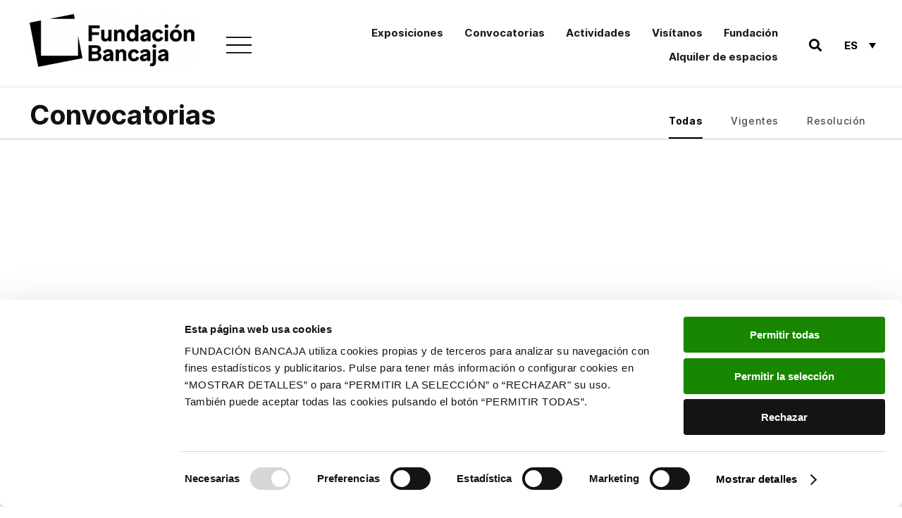

--- FILE ---
content_type: text/html; charset=UTF-8
request_url: https://www.fundacionbancaja.es/convocatorias/?wpv_view_count=4700&wpv_paged=2
body_size: 24489
content:
<!DOCTYPE html>
<html lang="es-ES">
<head>
	<meta charset="UTF-8">
	<meta name="viewport" content="width=device-width, initial-scale=1.0, viewport-fit=cover" />		<script type="text/javascript"
		id="Cookiebot"
		src="https://consent.cookiebot.com/uc.js"
		data-implementation="wp"
		data-cbid="8fbd5644-c08d-4913-9884-7afda67552d5"
						data-culture="ES"
				data-blockingmode="auto"
	></script>
<meta name='robots' content='index, follow, max-image-preview:large, max-snippet:-1, max-video-preview:-1' />
	<style>img:is([sizes="auto" i], [sizes^="auto," i]) { contain-intrinsic-size: 3000px 1500px }</style>
	<link rel="alternate" hreflang="es" href="https://www.fundacionbancaja.es/convocatorias/" />
<link rel="alternate" hreflang="ca" href="https://www.fundacionbancaja.es/va/convocatories/" />
<link rel="alternate" hreflang="x-default" href="https://www.fundacionbancaja.es/convocatorias/" />

	<!-- This site is optimized with the Yoast SEO Premium plugin v24.5 (Yoast SEO v25.3) - https://yoast.com/wordpress/plugins/seo/ -->
	<title>Convocatorias - Fundación Bancaja</title>
	<link rel="canonical" href="https://www.fundacionbancaja.es/convocatorias/" />
	<meta property="og:locale" content="es_ES" />
	<meta property="og:type" content="article" />
	<meta property="og:title" content="Convocatorias" />
	<meta property="og:description" content="Todas Vigentes Resolución" />
	<meta property="og:url" content="https://www.fundacionbancaja.es/convocatorias/" />
	<meta property="og:site_name" content="Fundación Bancaja" />
	<meta property="article:publisher" content="https://www.facebook.com/FundacionBancaja" />
	<meta property="article:modified_time" content="2020-04-12T09:42:56+00:00" />
	<meta name="twitter:card" content="summary_large_image" />
	<meta name="twitter:site" content="@FundacionBcja" />
	<script type="application/ld+json" class="yoast-schema-graph">{"@context":"https://schema.org","@graph":[{"@type":"WebPage","@id":"https://www.fundacionbancaja.es/convocatorias/","url":"https://www.fundacionbancaja.es/convocatorias/","name":"Convocatorias - Fundación Bancaja","isPartOf":{"@id":"https://www.fundacionbancaja.es/#website"},"datePublished":"2019-12-27T13:49:31+00:00","dateModified":"2020-04-12T09:42:56+00:00","breadcrumb":{"@id":"https://www.fundacionbancaja.es/convocatorias/#breadcrumb"},"inLanguage":"es","potentialAction":[{"@type":"ReadAction","target":["https://www.fundacionbancaja.es/convocatorias/"]}]},{"@type":"BreadcrumbList","@id":"https://www.fundacionbancaja.es/convocatorias/#breadcrumb","itemListElement":[{"@type":"ListItem","position":1,"name":"Portada","item":"https://www.fundacionbancaja.es/"},{"@type":"ListItem","position":2,"name":"Convocatorias"}]},{"@type":"WebSite","@id":"https://www.fundacionbancaja.es/#website","url":"https://www.fundacionbancaja.es/","name":"Fundación Bancaja","description":"Fundación Bancaja es una entidad privada sin ánimo de lucro que trabaja en favor del progreso de las personas y la sociedad valenciana","publisher":{"@id":"https://www.fundacionbancaja.es/#organization"},"potentialAction":[{"@type":"SearchAction","target":{"@type":"EntryPoint","urlTemplate":"https://www.fundacionbancaja.es/?s={search_term_string}"},"query-input":{"@type":"PropertyValueSpecification","valueRequired":true,"valueName":"search_term_string"}}],"inLanguage":"es"},{"@type":"Organization","@id":"https://www.fundacionbancaja.es/#organization","name":"Fundación Bancaja","url":"https://www.fundacionbancaja.es/","logo":{"@type":"ImageObject","inLanguage":"es","@id":"https://www.fundacionbancaja.es/#/schema/logo/image/","url":"https://www.fundacionbancaja.es/wp-content/uploads/2019/04/FB_ESP_Color-1024x412.jpg","contentUrl":"https://www.fundacionbancaja.es/wp-content/uploads/2019/04/FB_ESP_Color-1024x412.jpg","width":1024,"height":412,"caption":"Fundación Bancaja"},"image":{"@id":"https://www.fundacionbancaja.es/#/schema/logo/image/"},"sameAs":["https://www.facebook.com/FundacionBancaja","https://x.com/FundacionBcja","https://www.instagram.com/fundacionbancaja/","https://es.wikipedia.org/wiki/Fundación_Bancaja"]}]}</script>
	<!-- / Yoast SEO Premium plugin. -->


<link rel='dns-prefetch' href='//fonts.googleapis.com' />
<link href='https://fonts.gstatic.com' crossorigin rel='preconnect' />
<style id='classic-theme-styles-inline-css'>
/*! This file is auto-generated */
.wp-block-button__link{color:#fff;background-color:#32373c;border-radius:9999px;box-shadow:none;text-decoration:none;padding:calc(.667em + 2px) calc(1.333em + 2px);font-size:1.125em}.wp-block-file__button{background:#32373c;color:#fff;text-decoration:none}
</style>
<style id='safe-svg-svg-icon-style-inline-css'>
.safe-svg-cover{text-align:center}.safe-svg-cover .safe-svg-inside{display:inline-block;max-width:100%}.safe-svg-cover svg{fill:currentColor;height:100%;max-height:100%;max-width:100%;width:100%}

</style>
<link rel='stylesheet' id='mediaelement-css' href='https://www.fundacionbancaja.es/wp-includes/js/mediaelement/mediaelementplayer-legacy.min.css' media='all' />
<link rel='stylesheet' id='wp-mediaelement-css' href='https://www.fundacionbancaja.es/wp-includes/js/mediaelement/wp-mediaelement.min.css' media='all' />
<link rel='stylesheet' id='view_editor_gutenberg_frontend_assets-css' href='https://www.fundacionbancaja.es/wp-content/plugins/wp-views/public/css/views-frontend.css' media='all' />
<style id='view_editor_gutenberg_frontend_assets-inline-css'>
.wpv-sort-list-dropdown.wpv-sort-list-dropdown-style-default > span.wpv-sort-list,.wpv-sort-list-dropdown.wpv-sort-list-dropdown-style-default .wpv-sort-list-item {border-color: #cdcdcd;}.wpv-sort-list-dropdown.wpv-sort-list-dropdown-style-default .wpv-sort-list-item a {color: #444;background-color: #fff;}.wpv-sort-list-dropdown.wpv-sort-list-dropdown-style-default a:hover,.wpv-sort-list-dropdown.wpv-sort-list-dropdown-style-default a:focus {color: #000;background-color: #eee;}.wpv-sort-list-dropdown.wpv-sort-list-dropdown-style-default .wpv-sort-list-item.wpv-sort-list-current a {color: #000;background-color: #eee;}
.wpv-sort-list-dropdown.wpv-sort-list-dropdown-style-default > span.wpv-sort-list,.wpv-sort-list-dropdown.wpv-sort-list-dropdown-style-default .wpv-sort-list-item {border-color: #cdcdcd;}.wpv-sort-list-dropdown.wpv-sort-list-dropdown-style-default .wpv-sort-list-item a {color: #444;background-color: #fff;}.wpv-sort-list-dropdown.wpv-sort-list-dropdown-style-default a:hover,.wpv-sort-list-dropdown.wpv-sort-list-dropdown-style-default a:focus {color: #000;background-color: #eee;}.wpv-sort-list-dropdown.wpv-sort-list-dropdown-style-default .wpv-sort-list-item.wpv-sort-list-current a {color: #000;background-color: #eee;}.wpv-sort-list-dropdown.wpv-sort-list-dropdown-style-grey > span.wpv-sort-list,.wpv-sort-list-dropdown.wpv-sort-list-dropdown-style-grey .wpv-sort-list-item {border-color: #cdcdcd;}.wpv-sort-list-dropdown.wpv-sort-list-dropdown-style-grey .wpv-sort-list-item a {color: #444;background-color: #eeeeee;}.wpv-sort-list-dropdown.wpv-sort-list-dropdown-style-grey a:hover,.wpv-sort-list-dropdown.wpv-sort-list-dropdown-style-grey a:focus {color: #000;background-color: #e5e5e5;}.wpv-sort-list-dropdown.wpv-sort-list-dropdown-style-grey .wpv-sort-list-item.wpv-sort-list-current a {color: #000;background-color: #e5e5e5;}
.wpv-sort-list-dropdown.wpv-sort-list-dropdown-style-default > span.wpv-sort-list,.wpv-sort-list-dropdown.wpv-sort-list-dropdown-style-default .wpv-sort-list-item {border-color: #cdcdcd;}.wpv-sort-list-dropdown.wpv-sort-list-dropdown-style-default .wpv-sort-list-item a {color: #444;background-color: #fff;}.wpv-sort-list-dropdown.wpv-sort-list-dropdown-style-default a:hover,.wpv-sort-list-dropdown.wpv-sort-list-dropdown-style-default a:focus {color: #000;background-color: #eee;}.wpv-sort-list-dropdown.wpv-sort-list-dropdown-style-default .wpv-sort-list-item.wpv-sort-list-current a {color: #000;background-color: #eee;}.wpv-sort-list-dropdown.wpv-sort-list-dropdown-style-grey > span.wpv-sort-list,.wpv-sort-list-dropdown.wpv-sort-list-dropdown-style-grey .wpv-sort-list-item {border-color: #cdcdcd;}.wpv-sort-list-dropdown.wpv-sort-list-dropdown-style-grey .wpv-sort-list-item a {color: #444;background-color: #eeeeee;}.wpv-sort-list-dropdown.wpv-sort-list-dropdown-style-grey a:hover,.wpv-sort-list-dropdown.wpv-sort-list-dropdown-style-grey a:focus {color: #000;background-color: #e5e5e5;}.wpv-sort-list-dropdown.wpv-sort-list-dropdown-style-grey .wpv-sort-list-item.wpv-sort-list-current a {color: #000;background-color: #e5e5e5;}.wpv-sort-list-dropdown.wpv-sort-list-dropdown-style-blue > span.wpv-sort-list,.wpv-sort-list-dropdown.wpv-sort-list-dropdown-style-blue .wpv-sort-list-item {border-color: #0099cc;}.wpv-sort-list-dropdown.wpv-sort-list-dropdown-style-blue .wpv-sort-list-item a {color: #444;background-color: #cbddeb;}.wpv-sort-list-dropdown.wpv-sort-list-dropdown-style-blue a:hover,.wpv-sort-list-dropdown.wpv-sort-list-dropdown-style-blue a:focus {color: #000;background-color: #95bedd;}.wpv-sort-list-dropdown.wpv-sort-list-dropdown-style-blue .wpv-sort-list-item.wpv-sort-list-current a {color: #000;background-color: #95bedd;}
</style>
<style id='global-styles-inline-css'>
:root{--wp--preset--aspect-ratio--square: 1;--wp--preset--aspect-ratio--4-3: 4/3;--wp--preset--aspect-ratio--3-4: 3/4;--wp--preset--aspect-ratio--3-2: 3/2;--wp--preset--aspect-ratio--2-3: 2/3;--wp--preset--aspect-ratio--16-9: 16/9;--wp--preset--aspect-ratio--9-16: 9/16;--wp--preset--color--black: #000000;--wp--preset--color--cyan-bluish-gray: #abb8c3;--wp--preset--color--white: #FFF;--wp--preset--color--pale-pink: #f78da7;--wp--preset--color--vivid-red: #cf2e2e;--wp--preset--color--luminous-vivid-orange: #ff6900;--wp--preset--color--luminous-vivid-amber: #fcb900;--wp--preset--color--light-green-cyan: #7bdcb5;--wp--preset--color--vivid-green-cyan: #00d084;--wp--preset--color--pale-cyan-blue: #8ed1fc;--wp--preset--color--vivid-cyan-blue: #0693e3;--wp--preset--color--vivid-purple: #9b51e0;--wp--preset--color--primary: #0073a8;--wp--preset--color--secondary: #005075;--wp--preset--color--dark-gray: #111;--wp--preset--color--light-gray: #767676;--wp--preset--gradient--vivid-cyan-blue-to-vivid-purple: linear-gradient(135deg,rgba(6,147,227,1) 0%,rgb(155,81,224) 100%);--wp--preset--gradient--light-green-cyan-to-vivid-green-cyan: linear-gradient(135deg,rgb(122,220,180) 0%,rgb(0,208,130) 100%);--wp--preset--gradient--luminous-vivid-amber-to-luminous-vivid-orange: linear-gradient(135deg,rgba(252,185,0,1) 0%,rgba(255,105,0,1) 100%);--wp--preset--gradient--luminous-vivid-orange-to-vivid-red: linear-gradient(135deg,rgba(255,105,0,1) 0%,rgb(207,46,46) 100%);--wp--preset--gradient--very-light-gray-to-cyan-bluish-gray: linear-gradient(135deg,rgb(238,238,238) 0%,rgb(169,184,195) 100%);--wp--preset--gradient--cool-to-warm-spectrum: linear-gradient(135deg,rgb(74,234,220) 0%,rgb(151,120,209) 20%,rgb(207,42,186) 40%,rgb(238,44,130) 60%,rgb(251,105,98) 80%,rgb(254,248,76) 100%);--wp--preset--gradient--blush-light-purple: linear-gradient(135deg,rgb(255,206,236) 0%,rgb(152,150,240) 100%);--wp--preset--gradient--blush-bordeaux: linear-gradient(135deg,rgb(254,205,165) 0%,rgb(254,45,45) 50%,rgb(107,0,62) 100%);--wp--preset--gradient--luminous-dusk: linear-gradient(135deg,rgb(255,203,112) 0%,rgb(199,81,192) 50%,rgb(65,88,208) 100%);--wp--preset--gradient--pale-ocean: linear-gradient(135deg,rgb(255,245,203) 0%,rgb(182,227,212) 50%,rgb(51,167,181) 100%);--wp--preset--gradient--electric-grass: linear-gradient(135deg,rgb(202,248,128) 0%,rgb(113,206,126) 100%);--wp--preset--gradient--midnight: linear-gradient(135deg,rgb(2,3,129) 0%,rgb(40,116,252) 100%);--wp--preset--font-size--small: 19.5px;--wp--preset--font-size--medium: 20px;--wp--preset--font-size--large: 36.5px;--wp--preset--font-size--x-large: 42px;--wp--preset--font-size--normal: 22px;--wp--preset--font-size--huge: 49.5px;--wp--preset--spacing--20: 0.44rem;--wp--preset--spacing--30: 0.67rem;--wp--preset--spacing--40: 1rem;--wp--preset--spacing--50: 1.5rem;--wp--preset--spacing--60: 2.25rem;--wp--preset--spacing--70: 3.38rem;--wp--preset--spacing--80: 5.06rem;--wp--preset--shadow--natural: 6px 6px 9px rgba(0, 0, 0, 0.2);--wp--preset--shadow--deep: 12px 12px 50px rgba(0, 0, 0, 0.4);--wp--preset--shadow--sharp: 6px 6px 0px rgba(0, 0, 0, 0.2);--wp--preset--shadow--outlined: 6px 6px 0px -3px rgba(255, 255, 255, 1), 6px 6px rgba(0, 0, 0, 1);--wp--preset--shadow--crisp: 6px 6px 0px rgba(0, 0, 0, 1);}:where(.is-layout-flex){gap: 0.5em;}:where(.is-layout-grid){gap: 0.5em;}body .is-layout-flex{display: flex;}.is-layout-flex{flex-wrap: wrap;align-items: center;}.is-layout-flex > :is(*, div){margin: 0;}body .is-layout-grid{display: grid;}.is-layout-grid > :is(*, div){margin: 0;}:where(.wp-block-columns.is-layout-flex){gap: 2em;}:where(.wp-block-columns.is-layout-grid){gap: 2em;}:where(.wp-block-post-template.is-layout-flex){gap: 1.25em;}:where(.wp-block-post-template.is-layout-grid){gap: 1.25em;}.has-black-color{color: var(--wp--preset--color--black) !important;}.has-cyan-bluish-gray-color{color: var(--wp--preset--color--cyan-bluish-gray) !important;}.has-white-color{color: var(--wp--preset--color--white) !important;}.has-pale-pink-color{color: var(--wp--preset--color--pale-pink) !important;}.has-vivid-red-color{color: var(--wp--preset--color--vivid-red) !important;}.has-luminous-vivid-orange-color{color: var(--wp--preset--color--luminous-vivid-orange) !important;}.has-luminous-vivid-amber-color{color: var(--wp--preset--color--luminous-vivid-amber) !important;}.has-light-green-cyan-color{color: var(--wp--preset--color--light-green-cyan) !important;}.has-vivid-green-cyan-color{color: var(--wp--preset--color--vivid-green-cyan) !important;}.has-pale-cyan-blue-color{color: var(--wp--preset--color--pale-cyan-blue) !important;}.has-vivid-cyan-blue-color{color: var(--wp--preset--color--vivid-cyan-blue) !important;}.has-vivid-purple-color{color: var(--wp--preset--color--vivid-purple) !important;}.has-black-background-color{background-color: var(--wp--preset--color--black) !important;}.has-cyan-bluish-gray-background-color{background-color: var(--wp--preset--color--cyan-bluish-gray) !important;}.has-white-background-color{background-color: var(--wp--preset--color--white) !important;}.has-pale-pink-background-color{background-color: var(--wp--preset--color--pale-pink) !important;}.has-vivid-red-background-color{background-color: var(--wp--preset--color--vivid-red) !important;}.has-luminous-vivid-orange-background-color{background-color: var(--wp--preset--color--luminous-vivid-orange) !important;}.has-luminous-vivid-amber-background-color{background-color: var(--wp--preset--color--luminous-vivid-amber) !important;}.has-light-green-cyan-background-color{background-color: var(--wp--preset--color--light-green-cyan) !important;}.has-vivid-green-cyan-background-color{background-color: var(--wp--preset--color--vivid-green-cyan) !important;}.has-pale-cyan-blue-background-color{background-color: var(--wp--preset--color--pale-cyan-blue) !important;}.has-vivid-cyan-blue-background-color{background-color: var(--wp--preset--color--vivid-cyan-blue) !important;}.has-vivid-purple-background-color{background-color: var(--wp--preset--color--vivid-purple) !important;}.has-black-border-color{border-color: var(--wp--preset--color--black) !important;}.has-cyan-bluish-gray-border-color{border-color: var(--wp--preset--color--cyan-bluish-gray) !important;}.has-white-border-color{border-color: var(--wp--preset--color--white) !important;}.has-pale-pink-border-color{border-color: var(--wp--preset--color--pale-pink) !important;}.has-vivid-red-border-color{border-color: var(--wp--preset--color--vivid-red) !important;}.has-luminous-vivid-orange-border-color{border-color: var(--wp--preset--color--luminous-vivid-orange) !important;}.has-luminous-vivid-amber-border-color{border-color: var(--wp--preset--color--luminous-vivid-amber) !important;}.has-light-green-cyan-border-color{border-color: var(--wp--preset--color--light-green-cyan) !important;}.has-vivid-green-cyan-border-color{border-color: var(--wp--preset--color--vivid-green-cyan) !important;}.has-pale-cyan-blue-border-color{border-color: var(--wp--preset--color--pale-cyan-blue) !important;}.has-vivid-cyan-blue-border-color{border-color: var(--wp--preset--color--vivid-cyan-blue) !important;}.has-vivid-purple-border-color{border-color: var(--wp--preset--color--vivid-purple) !important;}.has-vivid-cyan-blue-to-vivid-purple-gradient-background{background: var(--wp--preset--gradient--vivid-cyan-blue-to-vivid-purple) !important;}.has-light-green-cyan-to-vivid-green-cyan-gradient-background{background: var(--wp--preset--gradient--light-green-cyan-to-vivid-green-cyan) !important;}.has-luminous-vivid-amber-to-luminous-vivid-orange-gradient-background{background: var(--wp--preset--gradient--luminous-vivid-amber-to-luminous-vivid-orange) !important;}.has-luminous-vivid-orange-to-vivid-red-gradient-background{background: var(--wp--preset--gradient--luminous-vivid-orange-to-vivid-red) !important;}.has-very-light-gray-to-cyan-bluish-gray-gradient-background{background: var(--wp--preset--gradient--very-light-gray-to-cyan-bluish-gray) !important;}.has-cool-to-warm-spectrum-gradient-background{background: var(--wp--preset--gradient--cool-to-warm-spectrum) !important;}.has-blush-light-purple-gradient-background{background: var(--wp--preset--gradient--blush-light-purple) !important;}.has-blush-bordeaux-gradient-background{background: var(--wp--preset--gradient--blush-bordeaux) !important;}.has-luminous-dusk-gradient-background{background: var(--wp--preset--gradient--luminous-dusk) !important;}.has-pale-ocean-gradient-background{background: var(--wp--preset--gradient--pale-ocean) !important;}.has-electric-grass-gradient-background{background: var(--wp--preset--gradient--electric-grass) !important;}.has-midnight-gradient-background{background: var(--wp--preset--gradient--midnight) !important;}.has-small-font-size{font-size: var(--wp--preset--font-size--small) !important;}.has-medium-font-size{font-size: var(--wp--preset--font-size--medium) !important;}.has-large-font-size{font-size: var(--wp--preset--font-size--large) !important;}.has-x-large-font-size{font-size: var(--wp--preset--font-size--x-large) !important;}
:where(.wp-block-post-template.is-layout-flex){gap: 1.25em;}:where(.wp-block-post-template.is-layout-grid){gap: 1.25em;}
:where(.wp-block-columns.is-layout-flex){gap: 2em;}:where(.wp-block-columns.is-layout-grid){gap: 2em;}
:root :where(.wp-block-pullquote){font-size: 1.5em;line-height: 1.6;}
</style>
<link rel='stylesheet' id='wpml-legacy-dropdown-0-css' href='https://www.fundacionbancaja.es/wp-content/plugins/sitepress-multilingual-cms/templates/language-switchers/legacy-dropdown/style.min.css' media='all' />
<link rel='stylesheet' id='passster-public-css' href='https://www.fundacionbancaja.es/wp-content/plugins/content-protector/assets/public/passster-public.min.css' media='all' />
<link rel='stylesheet' id='twentynineteen-style-css' href='https://www.fundacionbancaja.es/wp-content/themes/fundacion/style.css?ver=1732271716' media='all' />
<link rel='stylesheet' id='aos-css' href='https://www.fundacionbancaja.es/wp-content/themes/fundacion/assets/css/aos.css' media='all' />
<link rel='stylesheet' id='custom-google-fonts-css' href='https://fonts.googleapis.com/css?family=Roboto+Mono%3A400%2C700' media='all' />
<link rel='stylesheet' id='twentynineteen-print-style-css' href='https://www.fundacionbancaja.es/wp-content/themes/twentynineteen/print.css' media='print' />
<link rel='stylesheet' id='elementor-frontend-css' href='https://www.fundacionbancaja.es/wp-content/plugins/elementor/assets/css/frontend.min.css' media='all' />
<link rel='stylesheet' id='widget-image-css' href='https://www.fundacionbancaja.es/wp-content/plugins/elementor/assets/css/widget-image.min.css' media='all' />
<link rel='stylesheet' id='widget-search-form-css' href='https://www.fundacionbancaja.es/wp-content/plugins/elementor-pro/assets/css/widget-search-form.min.css' media='all' />
<link rel='stylesheet' id='elementor-icons-shared-0-css' href='https://www.fundacionbancaja.es/wp-content/plugins/elementor/assets/lib/font-awesome/css/fontawesome.min.css' media='all' />
<link rel='stylesheet' id='elementor-icons-fa-solid-css' href='https://www.fundacionbancaja.es/wp-content/plugins/elementor/assets/lib/font-awesome/css/solid.min.css' media='all' />
<link rel='stylesheet' id='widget-nav-menu-css' href='https://www.fundacionbancaja.es/wp-content/plugins/elementor-pro/assets/css/widget-nav-menu.min.css' media='all' />
<link rel='stylesheet' id='widget-heading-css' href='https://www.fundacionbancaja.es/wp-content/plugins/elementor/assets/css/widget-heading.min.css' media='all' />
<link rel='stylesheet' id='e-animation-grow-css' href='https://www.fundacionbancaja.es/wp-content/plugins/elementor/assets/lib/animations/styles/e-animation-grow.min.css' media='all' />
<link rel='stylesheet' id='widget-social-icons-css' href='https://www.fundacionbancaja.es/wp-content/plugins/elementor/assets/css/widget-social-icons.min.css' media='all' />
<link rel='stylesheet' id='e-apple-webkit-css' href='https://www.fundacionbancaja.es/wp-content/plugins/elementor/assets/css/conditionals/apple-webkit.min.css' media='all' />
<link rel='stylesheet' id='widget-spacer-css' href='https://www.fundacionbancaja.es/wp-content/plugins/elementor/assets/css/widget-spacer.min.css' media='all' />
<link rel='stylesheet' id='swiper-css' href='https://www.fundacionbancaja.es/wp-content/plugins/elementor/assets/lib/swiper/v8/css/swiper.min.css' media='all' />
<link rel='stylesheet' id='e-swiper-css' href='https://www.fundacionbancaja.es/wp-content/plugins/elementor/assets/css/conditionals/e-swiper.min.css' media='all' />
<link rel='stylesheet' id='widget-icon-list-css' href='https://www.fundacionbancaja.es/wp-content/plugins/elementor/assets/css/widget-icon-list.min.css' media='all' />
<link rel='stylesheet' id='elementor-icons-css' href='https://www.fundacionbancaja.es/wp-content/plugins/elementor/assets/lib/eicons/css/elementor-icons.min.css' media='all' />
<link rel='stylesheet' id='elementor-post-8340-css' href='https://www.fundacionbancaja.es/wp-content/uploads/elementor/css/post-8340.css' media='all' />
<link rel='stylesheet' id='e-sticky-css' href='https://www.fundacionbancaja.es/wp-content/plugins/elementor-pro/assets/css/modules/sticky.min.css' media='all' />
<link rel='stylesheet' id='elementor-post-4736-css' href='https://www.fundacionbancaja.es/wp-content/uploads/elementor/css/post-4736.css' media='all' />
<link rel='stylesheet' id='elementor-post-4740-css' href='https://www.fundacionbancaja.es/wp-content/uploads/elementor/css/post-4740.css' media='all' />
<link rel='stylesheet' id='elementor-post-4759-css' href='https://www.fundacionbancaja.es/wp-content/uploads/elementor/css/post-4759.css' media='all' />
<link rel='stylesheet' id='toolset-maps-fixes-css' href='//www.fundacionbancaja.es/wp-content/plugins/toolset-maps/resources/css/toolset_maps_fixes.css' media='all' />
<link rel='stylesheet' id='elementor-icons-fa-brands-css' href='https://www.fundacionbancaja.es/wp-content/plugins/elementor/assets/lib/font-awesome/css/brands.min.css' media='all' />
<script src="https://www.fundacionbancaja.es/wp-content/plugins/wp-views/vendor/toolset/common-es/public/toolset-common-es-frontend.js" id="toolset-common-es-frontend-js"></script>
<script src="https://www.fundacionbancaja.es/wp-content/plugins/sitepress-multilingual-cms/templates/language-switchers/legacy-dropdown/script.min.js" id="wpml-legacy-dropdown-0-js"></script>
<script src="https://www.fundacionbancaja.es/wp-includes/js/jquery/jquery.min.js" id="jquery-core-js"></script>
<script src="https://www.fundacionbancaja.es/wp-includes/js/dist/hooks.min.js" id="wp-hooks-js"></script>
<script src="https://www.fundacionbancaja.es/wp-includes/js/dist/i18n.min.js" id="wp-i18n-js"></script>
<script id="wp-i18n-js-after">
wp.i18n.setLocaleData( { 'text direction\u0004ltr': [ 'ltr' ] } );
</script>
<script src="https://www.fundacionbancaja.es/wp-includes/js/dist/vendor/wp-polyfill.min.js" id="wp-polyfill-js"></script>
<script src="https://www.fundacionbancaja.es/wp-includes/js/dist/url.min.js" id="wp-url-js"></script>
<script id="wp-api-fetch-js-translations">
( function( domain, translations ) {
	var localeData = translations.locale_data[ domain ] || translations.locale_data.messages;
	localeData[""].domain = domain;
	wp.i18n.setLocaleData( localeData, domain );
} )( "default", {"translation-revision-date":"2025-12-02 18:51:27+0000","generator":"GlotPress\/4.0.3","domain":"messages","locale_data":{"messages":{"":{"domain":"messages","plural-forms":"nplurals=2; plural=n != 1;","lang":"es"},"An unknown error occurred.":["Ha ocurrido un error desconocido."],"The response is not a valid JSON response.":["Las respuesta no es una respuesta JSON v\u00e1lida."],"Media upload failed. If this is a photo or a large image, please scale it down and try again.":["La subida de medios ha fallado. Si esto es una foto o una imagen grande, por favor, reduce su tama\u00f1o e int\u00e9ntalo de nuevo."],"You are probably offline.":["Probablemente est\u00e1s desconectado."]}},"comment":{"reference":"wp-includes\/js\/dist\/api-fetch.js"}} );
</script>
<script src="https://www.fundacionbancaja.es/wp-includes/js/dist/api-fetch.min.js" id="wp-api-fetch-js"></script>
<script id="wp-api-fetch-js-after">
wp.apiFetch.use( wp.apiFetch.createRootURLMiddleware( "https://www.fundacionbancaja.es/wp-json/" ) );
wp.apiFetch.nonceMiddleware = wp.apiFetch.createNonceMiddleware( "8723664126" );
wp.apiFetch.use( wp.apiFetch.nonceMiddleware );
wp.apiFetch.use( wp.apiFetch.mediaUploadMiddleware );
wp.apiFetch.nonceEndpoint = "https://www.fundacionbancaja.es/wp-admin/admin-ajax.php?action=rest-nonce";
</script>
<script src="https://www.fundacionbancaja.es/wp-content/plugins/content-protector/assets/public/cookie.js" id="passster-cookie-js"></script>
<script id="passster-public-js-extra">
var ps_ajax = {"ajax_url":"https:\/\/www.fundacionbancaja.es\/wp-admin\/admin-ajax.php","nonce":"25055d31c7","hash_nonce":"d6a09647b4","logout_nonce":"1e001b1a43","post_id":"4736","shortcodes":[],"permalink":"https:\/\/www.fundacionbancaja.es\/convocatorias\/","cookie_duration_unit":"days","cookie_duration":"2","disable_cookie":"","unlock_mode":"1"};
</script>
<script src="https://www.fundacionbancaja.es/wp-content/plugins/content-protector/assets/public/passster-public.min.js" id="passster-public-js"></script>
<script src="https://www.fundacionbancaja.es/wp-content/themes/fundacion/assets/js/vendor/aos.min.js?ver=6.8.3" id="aos-js-js"></script>
<link rel='shortlink' href='https://www.fundacionbancaja.es/?p=4736' />
        <style>
            .passster-form {
                max-width: 700px !important;
                        }

            .passster-form > form {
                background: #FAFAFA;
                padding: 20px 20px 20px 20px;
                margin: 0px 0px 0px 0px;
                border-radius: px;
            }

            .passster-form .ps-form-headline {
                font-size: 24px;
                font-weight: 500;
                color: #6804cc;
            }

            .passster-form p {
                font-size: 16px;
                font-weight: 300;
                color: #000;
            }

            .passster-submit, .passster-submit-recaptcha,
			.passster-submit, .passster-submit-turnstile {
                background: #6804cc;
                padding: 10px 10px 10px 10px;
                margin: 0px 0px 0px 0px;
                border-radius: px;
                font-size: 12px;
                font-weight: 400;
                color: #fff;
            }

            .passster-submit:hover, .passster-submit-recaptcha:hover,
            .passster-submit:hover, .passster-submit-turnstile:hover {
                background: #000;
                color: #fff;
            }
        </style>
			<meta name="theme-color" content="#000000">	
<meta name="generator" content="Elementor 3.33.4; features: additional_custom_breakpoints; settings: css_print_method-external, google_font-enabled, font_display-auto">
<!-- Google Tag Manager -->
<script>(function(w,d,s,l,i){w[l]=w[l]||[];w[l].push({'gtm.start':
new Date().getTime(),event:'gtm.js'});var f=d.getElementsByTagName(s)[0],
j=d.createElement(s),dl=l!='dataLayer'?'&l='+l:'';j.async=true;j.src=
'https://www.googletagmanager.com/gtm.js?id='+i+dl;f.parentNode.insertBefore(j,f);
})(window,document,'script','dataLayer','GTM-PZVH4KRZ');</script>
<!-- End Google Tag Manager -->
 <script> window.addEventListener("load",function(){ var c={script:false,link:false}; function ls(s) { if(!['script','link'].includes(s)||c[s]){return;}c[s]=true; var d=document,f=d.getElementsByTagName(s)[0],j=d.createElement(s); if(s==='script'){j.async=true;j.src='https://www.fundacionbancaja.es/wp-content/plugins/wp-views/vendor/toolset/blocks/public/js/frontend.js?v=1.6.17';}else{ j.rel='stylesheet';j.href='https://www.fundacionbancaja.es/wp-content/plugins/wp-views/vendor/toolset/blocks/public/css/style.css?v=1.6.17';} f.parentNode.insertBefore(j, f); }; function ex(){ls('script');ls('link')} window.addEventListener("scroll", ex, {once: true}); if (('IntersectionObserver' in window) && ('IntersectionObserverEntry' in window) && ('intersectionRatio' in window.IntersectionObserverEntry.prototype)) { var i = 0, fb = document.querySelectorAll("[class^='tb-']"), o = new IntersectionObserver(es => { es.forEach(e => { o.unobserve(e.target); if (e.intersectionRatio > 0) { ex();o.disconnect();}else{ i++;if(fb.length>i){o.observe(fb[i])}} }) }); if (fb.length) { o.observe(fb[i]) } } }) </script>
	<noscript>
		<link rel="stylesheet" href="https://www.fundacionbancaja.es/wp-content/plugins/wp-views/vendor/toolset/blocks/public/css/style.css">
	</noscript>			<style>
				.e-con.e-parent:nth-of-type(n+4):not(.e-lazyloaded):not(.e-no-lazyload),
				.e-con.e-parent:nth-of-type(n+4):not(.e-lazyloaded):not(.e-no-lazyload) * {
					background-image: none !important;
				}
				@media screen and (max-height: 1024px) {
					.e-con.e-parent:nth-of-type(n+3):not(.e-lazyloaded):not(.e-no-lazyload),
					.e-con.e-parent:nth-of-type(n+3):not(.e-lazyloaded):not(.e-no-lazyload) * {
						background-image: none !important;
					}
				}
				@media screen and (max-height: 640px) {
					.e-con.e-parent:nth-of-type(n+2):not(.e-lazyloaded):not(.e-no-lazyload),
					.e-con.e-parent:nth-of-type(n+2):not(.e-lazyloaded):not(.e-no-lazyload) * {
						background-image: none !important;
					}
				}
			</style>
			<link rel="icon" href="https://www.fundacionbancaja.es/wp-content/uploads/2020/02/cropped-favicon-1-32x32.png" sizes="32x32" />
<link rel="icon" href="https://www.fundacionbancaja.es/wp-content/uploads/2020/02/cropped-favicon-1-192x192.png" sizes="192x192" />
<link rel="apple-touch-icon" href="https://www.fundacionbancaja.es/wp-content/uploads/2020/02/cropped-favicon-1-180x180.png" />
<meta name="msapplication-TileImage" content="https://www.fundacionbancaja.es/wp-content/uploads/2020/02/cropped-favicon-1-270x270.png" />
</head>
<body class="wp-singular page-template-default page page-id-4736 wp-embed-responsive wp-theme-twentynineteen wp-child-theme-fundacion singular image-filters-enabled elementor-default elementor-kit-8340 elementor-page elementor-page-4736">
<!-- Google Tag Manager (noscript) -->
<noscript><iframe src="https://www.googletagmanager.com/ns.html?id=GTM-PZVH4KRZ"
height="0" width="0" style="display:none;visibility:hidden"></iframe></noscript>
<!-- End Google Tag Manager (noscript) -->
		<header data-elementor-type="header" data-elementor-id="4740" class="elementor elementor-4740 elementor-location-header" data-elementor-post-type="elementor_library">
					<section class="elementor-section elementor-top-section elementor-element elementor-element-571a312 elementor-section-boxed elementor-section-height-default elementor-section-height-default" data-id="571a312" data-element_type="section">
						<div class="elementor-container elementor-column-gap-default">
					<div class="elementor-column elementor-col-100 elementor-top-column elementor-element elementor-element-ac23409" data-id="ac23409" data-element_type="column">
			<div class="elementor-widget-wrap elementor-element-populated">
						<section class="elementor-section elementor-inner-section elementor-element elementor-element-5015835 elementor-section-full_width elementor-section-height-default elementor-section-height-default" data-id="5015835" data-element_type="section">
						<div class="elementor-container elementor-column-gap-default">
					<div class="elementor-column elementor-col-33 elementor-inner-column elementor-element elementor-element-6752f13" data-id="6752f13" data-element_type="column">
			<div class="elementor-widget-wrap elementor-element-populated">
						<div class="elementor-element elementor-element-e78b385 elementor-widget__width-auto elementor-widget-tablet__width-initial elementor-widget-mobile__width-initial elementor-widget elementor-widget-image" data-id="e78b385" data-element_type="widget" title="Ir a página de inicio" data-widget_type="image.default">
				<div class="elementor-widget-container">
																<a href="https://www.fundacionbancaja.es">
							<img src="https://www.fundacionbancaja.es/wp-content/uploads/elementor/thumbs/logo-fundacion-bancaja-oskh03egnk41abwntouwblw3dhbb0sjrh86rz6dibk.png" title="Ir a inicio" alt="Logo Fundación Bancaja" loading="lazy" />								</a>
															</div>
				</div>
				<div class="elementor-element elementor-element-51587bc elementor-search-form--skin-full_screen elementor-widget__width-auto elementor-hidden-desktop elementor-hidden-tablet elementor-widget elementor-widget-search-form" data-id="51587bc" data-element_type="widget" data-settings="{&quot;skin&quot;:&quot;full_screen&quot;}" data-widget_type="search-form.default">
				<div class="elementor-widget-container">
							<search role="search">
			<form class="elementor-search-form" action="https://www.fundacionbancaja.es" method="get">
												<div class="elementor-search-form__toggle" role="button" tabindex="0" aria-label="Buscar">
					<i aria-hidden="true" class="fas fa-search"></i>				</div>
								<div class="elementor-search-form__container">
					<label class="elementor-screen-only" for="elementor-search-form-51587bc">Buscar</label>

					
					<input id="elementor-search-form-51587bc" placeholder="Buscar..." class="elementor-search-form__input" type="search" name="s" value="">
					<input type='hidden' name='lang' value='es' />
					
										<div class="dialog-lightbox-close-button dialog-close-button" role="button" tabindex="0" aria-label="Cerrar este cuadro de búsqueda.">
						<i aria-hidden="true" class="eicon-close"></i>					</div>
									</div>
			</form>
		</search>
						</div>
				</div>
				<div class="elementor-element elementor-element-43979dd elementor-widget__width-auto elementor-view-default elementor-widget elementor-widget-icon" data-id="43979dd" data-element_type="widget" title="Menú" data-widget_type="icon.default">
				<div class="elementor-widget-container">
							<div class="elementor-icon-wrapper">
			<a class="elementor-icon" href="#elementor-action%3Aaction%3Dpopup%3Aopen%26settings%3DeyJpZCI6NTIzMywidG9nZ2xlIjpmYWxzZX0%3D">
			<svg xmlns="http://www.w3.org/2000/svg" width="40" height="26" viewBox="0 0 40 26"><g transform="translate(-1072.5 -35.5)"><g transform="translate(-70)"><line x2="40" transform="translate(1142.5 36.5)" fill="none" stroke="#000" stroke-width="2"></line><line x2="40" transform="translate(1142.5 48.5)" fill="none" stroke="#000" stroke-width="2"></line><path d="M0,0H40" transform="translate(1142.5 60.5)" fill="none" stroke="#000" stroke-width="2"></path></g></g></svg>			</a>
		</div>
						</div>
				</div>
					</div>
		</div>
				<div class="elementor-column elementor-col-33 elementor-inner-column elementor-element elementor-element-40a302e elementor-hidden-mobile elementor-hidden-tablet" data-id="40a302e" data-element_type="column">
			<div class="elementor-widget-wrap elementor-element-populated">
						<div class="elementor-element elementor-element-2cfe6d4 elementor-nav-menu--dropdown-mobile elementor-widget__width-auto elementor-nav-menu__align-end elementor-hidden-tablet elementor-hidden-phone elementor-nav-menu__text-align-aside elementor-nav-menu--toggle elementor-nav-menu--burger elementor-widget elementor-widget-nav-menu" data-id="2cfe6d4" data-element_type="widget" data-settings="{&quot;layout&quot;:&quot;horizontal&quot;,&quot;submenu_icon&quot;:{&quot;value&quot;:&quot;&lt;i class=\&quot;fas fa-caret-down\&quot; aria-hidden=\&quot;true\&quot;&gt;&lt;\/i&gt;&quot;,&quot;library&quot;:&quot;fa-solid&quot;},&quot;toggle&quot;:&quot;burger&quot;}" data-widget_type="nav-menu.default">
				<div class="elementor-widget-container">
								<nav aria-label="Menú" class="elementor-nav-menu--main elementor-nav-menu__container elementor-nav-menu--layout-horizontal e--pointer-none">
				<ul id="menu-1-2cfe6d4" class="elementor-nav-menu"><li class="menu-item menu-item-type-post_type menu-item-object-page menu-item-10678"><a href="https://www.fundacionbancaja.es/exposiciones/" class="elementor-item">Exposiciones</a></li>
<li class="menu-item menu-item-type-post_type menu-item-object-page current-menu-item page_item page-item-4736 current_page_item menu-item-10677"><a href="https://www.fundacionbancaja.es/convocatorias/" aria-current="page" class="elementor-item elementor-item-active">Convocatorias</a></li>
<li class="menu-item menu-item-type-post_type menu-item-object-page menu-item-10675"><a href="https://www.fundacionbancaja.es/actividades/" class="elementor-item">Actividades</a></li>
<li class="menu-item menu-item-type-post_type menu-item-object-page menu-item-5033"><a href="https://www.fundacionbancaja.es/visitanos/" class="elementor-item">Visítanos</a></li>
<li class="menu-item menu-item-type-post_type menu-item-object-page menu-item-5053"><a href="https://www.fundacionbancaja.es/fundacion/" class="elementor-item">Fundación</a></li>
<li class="menu-item menu-item-type-post_type menu-item-object-page menu-item-5058"><a href="https://www.fundacionbancaja.es/alquiler-de-espacios/" class="elementor-item">Alquiler de espacios</a></li>
</ul>			</nav>
					<div class="elementor-menu-toggle" role="button" tabindex="0" aria-label="Alternar menú" aria-expanded="false">
			<i aria-hidden="true" role="presentation" class="elementor-menu-toggle__icon--open eicon-menu-bar"></i><i aria-hidden="true" role="presentation" class="elementor-menu-toggle__icon--close eicon-close"></i>		</div>
					<nav class="elementor-nav-menu--dropdown elementor-nav-menu__container" aria-hidden="true">
				<ul id="menu-2-2cfe6d4" class="elementor-nav-menu"><li class="menu-item menu-item-type-post_type menu-item-object-page menu-item-10678"><a href="https://www.fundacionbancaja.es/exposiciones/" class="elementor-item" tabindex="-1">Exposiciones</a></li>
<li class="menu-item menu-item-type-post_type menu-item-object-page current-menu-item page_item page-item-4736 current_page_item menu-item-10677"><a href="https://www.fundacionbancaja.es/convocatorias/" aria-current="page" class="elementor-item elementor-item-active" tabindex="-1">Convocatorias</a></li>
<li class="menu-item menu-item-type-post_type menu-item-object-page menu-item-10675"><a href="https://www.fundacionbancaja.es/actividades/" class="elementor-item" tabindex="-1">Actividades</a></li>
<li class="menu-item menu-item-type-post_type menu-item-object-page menu-item-5033"><a href="https://www.fundacionbancaja.es/visitanos/" class="elementor-item" tabindex="-1">Visítanos</a></li>
<li class="menu-item menu-item-type-post_type menu-item-object-page menu-item-5053"><a href="https://www.fundacionbancaja.es/fundacion/" class="elementor-item" tabindex="-1">Fundación</a></li>
<li class="menu-item menu-item-type-post_type menu-item-object-page menu-item-5058"><a href="https://www.fundacionbancaja.es/alquiler-de-espacios/" class="elementor-item" tabindex="-1">Alquiler de espacios</a></li>
</ul>			</nav>
						</div>
				</div>
					</div>
		</div>
				<div class="elementor-column elementor-col-33 elementor-inner-column elementor-element elementor-element-1e6a782 elementor-hidden-mobile elementor-hidden-tablet" data-id="1e6a782" data-element_type="column">
			<div class="elementor-widget-wrap elementor-element-populated">
						<div class="elementor-element elementor-element-d0aa095 elementor-search-form--skin-full_screen elementor-widget__width-auto elementor-widget elementor-widget-search-form" data-id="d0aa095" data-element_type="widget" data-settings="{&quot;skin&quot;:&quot;full_screen&quot;}" data-widget_type="search-form.default">
				<div class="elementor-widget-container">
							<search role="search">
			<form class="elementor-search-form" action="https://www.fundacionbancaja.es" method="get">
												<div class="elementor-search-form__toggle" role="button" tabindex="0" aria-label="Buscar">
					<i aria-hidden="true" class="fas fa-search"></i>				</div>
								<div class="elementor-search-form__container">
					<label class="elementor-screen-only" for="elementor-search-form-d0aa095">Buscar</label>

					
					<input id="elementor-search-form-d0aa095" placeholder="Buscar..." class="elementor-search-form__input" type="search" name="s" value="">
					<input type='hidden' name='lang' value='es' />
					
										<div class="dialog-lightbox-close-button dialog-close-button" role="button" tabindex="0" aria-label="Cerrar este cuadro de búsqueda.">
						<i aria-hidden="true" class="eicon-close"></i>					</div>
									</div>
			</form>
		</search>
						</div>
				</div>
				<div class="elementor-element elementor-element-930a9ce elementor-widget__width-initial elementor-widget elementor-widget-shortcode" data-id="930a9ce" data-element_type="widget" data-widget_type="shortcode.default">
				<div class="elementor-widget-container">
							<div class="elementor-shortcode">
<div
	 class="wpml-ls-statics-shortcode_actions wpml-ls wpml-ls-legacy-dropdown js-wpml-ls-legacy-dropdown">
	<ul role="menu">

		<li role="none" tabindex="0" class="wpml-ls-slot-shortcode_actions wpml-ls-item wpml-ls-item-es wpml-ls-current-language wpml-ls-first-item wpml-ls-item-legacy-dropdown">
			<a href="#" class="js-wpml-ls-item-toggle wpml-ls-item-toggle" role="menuitem" title="Cambiar a Es">
                <span class="wpml-ls-native" role="menuitem">Es</span></a>

			<ul class="wpml-ls-sub-menu" role="menu">
				
					<li class="wpml-ls-slot-shortcode_actions wpml-ls-item wpml-ls-item-va wpml-ls-last-item" role="none">
						<a href="https://www.fundacionbancaja.es/va/convocatories/" class="wpml-ls-link" role="menuitem" aria-label="Cambiar a Va" title="Cambiar a Va">
                            <span class="wpml-ls-native" lang="va">Va</span></a>
					</li>

							</ul>

		</li>

	</ul>
</div>
</div>
						</div>
				</div>
					</div>
		</div>
					</div>
		</section>
					</div>
		</div>
					</div>
		</section>
				<section class="elementor-section elementor-top-section elementor-element elementor-element-0d13005 elementor-section-boxed elementor-section-height-default elementor-section-height-default" data-id="0d13005" data-element_type="section" id="top-small-menu" data-settings="{&quot;background_background&quot;:&quot;classic&quot;}">
						<div class="elementor-container elementor-column-gap-default">
					<div class="elementor-column elementor-col-100 elementor-top-column elementor-element elementor-element-92c4073" data-id="92c4073" data-element_type="column">
			<div class="elementor-widget-wrap elementor-element-populated">
						<section class="elementor-section elementor-inner-section elementor-element elementor-element-39473b4 elementor-section-full_width elementor-section-height-default elementor-section-height-default" data-id="39473b4" data-element_type="section">
						<div class="elementor-container elementor-column-gap-default">
					<div class="elementor-column elementor-col-50 elementor-inner-column elementor-element elementor-element-09cd5b4" data-id="09cd5b4" data-element_type="column">
			<div class="elementor-widget-wrap elementor-element-populated">
						<div class="elementor-element elementor-element-f23c418 elementor-widget__width-auto elementor-widget-tablet__width-initial elementor-widget-mobile__width-initial elementor-widget elementor-widget-image" data-id="f23c418" data-element_type="widget" data-widget_type="image.default">
				<div class="elementor-widget-container">
																<a href="https://www.fundacionbancaja.es">
							<img width="897" height="361" src="https://www.fundacionbancaja.es/wp-content/uploads/2019/04/FB_ESP_ByN_RGB.png" class="attachment-full size-full wp-image-11142" alt="" srcset="https://www.fundacionbancaja.es/wp-content/uploads/2019/04/FB_ESP_ByN_RGB.png 897w, https://www.fundacionbancaja.es/wp-content/uploads/2019/04/FB_ESP_ByN_RGB-350x141.png 350w, https://www.fundacionbancaja.es/wp-content/uploads/2019/04/FB_ESP_ByN_RGB-768x309.png 768w, https://www.fundacionbancaja.es/wp-content/uploads/2019/04/FB_ESP_ByN_RGB-260x105.png 260w" sizes="(max-width: 897px) 100vw, 897px" />								</a>
															</div>
				</div>
				<div class="elementor-element elementor-element-7d93f17 elementor-search-form--skin-full_screen elementor-widget__width-auto elementor-absolute elementor-hidden-desktop elementor-hidden-tablet elementor-widget elementor-widget-search-form" data-id="7d93f17" data-element_type="widget" data-settings="{&quot;skin&quot;:&quot;full_screen&quot;,&quot;_position&quot;:&quot;absolute&quot;}" data-widget_type="search-form.default">
				<div class="elementor-widget-container">
							<search role="search">
			<form class="elementor-search-form" action="https://www.fundacionbancaja.es" method="get">
												<div class="elementor-search-form__toggle" role="button" tabindex="0" aria-label="Buscar">
					<i aria-hidden="true" class="fas fa-search"></i>				</div>
								<div class="elementor-search-form__container">
					<label class="elementor-screen-only" for="elementor-search-form-7d93f17">Buscar</label>

					
					<input id="elementor-search-form-7d93f17" placeholder="Buscar..." class="elementor-search-form__input" type="search" name="s" value="">
					<input type='hidden' name='lang' value='es' />
					
										<div class="dialog-lightbox-close-button dialog-close-button" role="button" tabindex="0" aria-label="Cerrar este cuadro de búsqueda.">
						<i aria-hidden="true" class="eicon-close"></i>					</div>
									</div>
			</form>
		</search>
						</div>
				</div>
				<div class="elementor-element elementor-element-41ae657 elementor-widget__width-auto elementor-view-default elementor-widget elementor-widget-icon" data-id="41ae657" data-element_type="widget" title="Menú" data-widget_type="icon.default">
				<div class="elementor-widget-container">
							<div class="elementor-icon-wrapper">
			<a class="elementor-icon" href="#elementor-action%3Aaction%3Dpopup%3Aopen%26settings%3DeyJpZCI6NTIzMywidG9nZ2xlIjpmYWxzZX0%3D">
			<svg xmlns="http://www.w3.org/2000/svg" width="40" height="26" viewBox="0 0 40 26"><g transform="translate(-1072.5 -35.5)"><g transform="translate(-70)"><line x2="40" transform="translate(1142.5 36.5)" fill="none" stroke="#000" stroke-width="2"></line><line x2="40" transform="translate(1142.5 48.5)" fill="none" stroke="#000" stroke-width="2"></line><path d="M0,0H40" transform="translate(1142.5 60.5)" fill="none" stroke="#000" stroke-width="2"></path></g></g></svg>			</a>
		</div>
						</div>
				</div>
					</div>
		</div>
				<div class="elementor-column elementor-col-50 elementor-inner-column elementor-element elementor-element-bd03c01 elementor-hidden-mobile elementor-hidden-tablet" data-id="bd03c01" data-element_type="column">
			<div class="elementor-widget-wrap elementor-element-populated">
						<div class="elementor-element elementor-element-d10c585 elementor-nav-menu--dropdown-mobile elementor-widget__width-auto elementor-nav-menu__text-align-aside elementor-nav-menu--toggle elementor-nav-menu--burger elementor-widget elementor-widget-nav-menu" data-id="d10c585" data-element_type="widget" data-settings="{&quot;layout&quot;:&quot;horizontal&quot;,&quot;submenu_icon&quot;:{&quot;value&quot;:&quot;&lt;i class=\&quot;fas fa-caret-down\&quot; aria-hidden=\&quot;true\&quot;&gt;&lt;\/i&gt;&quot;,&quot;library&quot;:&quot;fa-solid&quot;},&quot;toggle&quot;:&quot;burger&quot;}" data-widget_type="nav-menu.default">
				<div class="elementor-widget-container">
								<nav aria-label="Menú" class="elementor-nav-menu--main elementor-nav-menu__container elementor-nav-menu--layout-horizontal e--pointer-none">
				<ul id="menu-1-d10c585" class="elementor-nav-menu"><li class="menu-item menu-item-type-post_type menu-item-object-page menu-item-10678"><a href="https://www.fundacionbancaja.es/exposiciones/" class="elementor-item">Exposiciones</a></li>
<li class="menu-item menu-item-type-post_type menu-item-object-page current-menu-item page_item page-item-4736 current_page_item menu-item-10677"><a href="https://www.fundacionbancaja.es/convocatorias/" aria-current="page" class="elementor-item elementor-item-active">Convocatorias</a></li>
<li class="menu-item menu-item-type-post_type menu-item-object-page menu-item-10675"><a href="https://www.fundacionbancaja.es/actividades/" class="elementor-item">Actividades</a></li>
<li class="menu-item menu-item-type-post_type menu-item-object-page menu-item-5033"><a href="https://www.fundacionbancaja.es/visitanos/" class="elementor-item">Visítanos</a></li>
<li class="menu-item menu-item-type-post_type menu-item-object-page menu-item-5053"><a href="https://www.fundacionbancaja.es/fundacion/" class="elementor-item">Fundación</a></li>
<li class="menu-item menu-item-type-post_type menu-item-object-page menu-item-5058"><a href="https://www.fundacionbancaja.es/alquiler-de-espacios/" class="elementor-item">Alquiler de espacios</a></li>
</ul>			</nav>
					<div class="elementor-menu-toggle" role="button" tabindex="0" aria-label="Alternar menú" aria-expanded="false">
			<i aria-hidden="true" role="presentation" class="elementor-menu-toggle__icon--open eicon-menu-bar"></i><i aria-hidden="true" role="presentation" class="elementor-menu-toggle__icon--close eicon-close"></i>		</div>
					<nav class="elementor-nav-menu--dropdown elementor-nav-menu__container" aria-hidden="true">
				<ul id="menu-2-d10c585" class="elementor-nav-menu"><li class="menu-item menu-item-type-post_type menu-item-object-page menu-item-10678"><a href="https://www.fundacionbancaja.es/exposiciones/" class="elementor-item" tabindex="-1">Exposiciones</a></li>
<li class="menu-item menu-item-type-post_type menu-item-object-page current-menu-item page_item page-item-4736 current_page_item menu-item-10677"><a href="https://www.fundacionbancaja.es/convocatorias/" aria-current="page" class="elementor-item elementor-item-active" tabindex="-1">Convocatorias</a></li>
<li class="menu-item menu-item-type-post_type menu-item-object-page menu-item-10675"><a href="https://www.fundacionbancaja.es/actividades/" class="elementor-item" tabindex="-1">Actividades</a></li>
<li class="menu-item menu-item-type-post_type menu-item-object-page menu-item-5033"><a href="https://www.fundacionbancaja.es/visitanos/" class="elementor-item" tabindex="-1">Visítanos</a></li>
<li class="menu-item menu-item-type-post_type menu-item-object-page menu-item-5053"><a href="https://www.fundacionbancaja.es/fundacion/" class="elementor-item" tabindex="-1">Fundación</a></li>
<li class="menu-item menu-item-type-post_type menu-item-object-page menu-item-5058"><a href="https://www.fundacionbancaja.es/alquiler-de-espacios/" class="elementor-item" tabindex="-1">Alquiler de espacios</a></li>
</ul>			</nav>
						</div>
				</div>
				<div class="elementor-element elementor-element-f487937 elementor-search-form--skin-full_screen elementor-widget__width-auto elementor-widget elementor-widget-search-form" data-id="f487937" data-element_type="widget" data-settings="{&quot;skin&quot;:&quot;full_screen&quot;}" data-widget_type="search-form.default">
				<div class="elementor-widget-container">
							<search role="search">
			<form class="elementor-search-form" action="https://www.fundacionbancaja.es" method="get">
												<div class="elementor-search-form__toggle" role="button" tabindex="0" aria-label="Buscar">
					<i aria-hidden="true" class="fas fa-search"></i>				</div>
								<div class="elementor-search-form__container">
					<label class="elementor-screen-only" for="elementor-search-form-f487937">Buscar</label>

					
					<input id="elementor-search-form-f487937" placeholder="Buscar..." class="elementor-search-form__input" type="search" name="s" value="">
					<input type='hidden' name='lang' value='es' />
					
										<div class="dialog-lightbox-close-button dialog-close-button" role="button" tabindex="0" aria-label="Cerrar este cuadro de búsqueda.">
						<i aria-hidden="true" class="eicon-close"></i>					</div>
									</div>
			</form>
		</search>
						</div>
				</div>
				<div class="elementor-element elementor-element-52a0067 elementor-widget__width-initial elementor-widget elementor-widget-shortcode" data-id="52a0067" data-element_type="widget" data-widget_type="shortcode.default">
				<div class="elementor-widget-container">
							<div class="elementor-shortcode">
<div
	 class="wpml-ls-statics-shortcode_actions wpml-ls wpml-ls-legacy-dropdown js-wpml-ls-legacy-dropdown">
	<ul role="menu">

		<li role="none" tabindex="0" class="wpml-ls-slot-shortcode_actions wpml-ls-item wpml-ls-item-es wpml-ls-current-language wpml-ls-first-item wpml-ls-item-legacy-dropdown">
			<a href="#" class="js-wpml-ls-item-toggle wpml-ls-item-toggle" role="menuitem" title="Cambiar a Es">
                <span class="wpml-ls-native" role="menuitem">Es</span></a>

			<ul class="wpml-ls-sub-menu" role="menu">
				
					<li class="wpml-ls-slot-shortcode_actions wpml-ls-item wpml-ls-item-va wpml-ls-last-item" role="none">
						<a href="https://www.fundacionbancaja.es/va/convocatories/" class="wpml-ls-link" role="menuitem" aria-label="Cambiar a Va" title="Cambiar a Va">
                            <span class="wpml-ls-native" lang="va">Va</span></a>
					</li>

							</ul>

		</li>

	</ul>
</div>
</div>
						</div>
				</div>
					</div>
		</div>
					</div>
		</section>
					</div>
		</div>
					</div>
		</section>
				</header>
		
	<div id="primary" class="content-area">
		<main id="main" class="site-main">

			
<article id="post-4736" class="post-4736 page type-page status-publish hentry entry">
	<div class="entry-content">
				<div data-elementor-type="wp-page" data-elementor-id="4736" class="elementor elementor-4736" data-elementor-post-type="page">
						<section class="elementor-section elementor-top-section elementor-element elementor-element-26e664a stickymenu-top convocatorias title-bar elementor-section-boxed elementor-section-height-default elementor-section-height-default" data-id="26e664a" data-element_type="section" data-settings="{&quot;background_background&quot;:&quot;classic&quot;,&quot;sticky&quot;:&quot;top&quot;,&quot;sticky_offset&quot;:44,&quot;sticky_on&quot;:[&quot;desktop&quot;,&quot;tablet&quot;,&quot;mobile&quot;],&quot;sticky_effects_offset&quot;:0,&quot;sticky_anchor_link_offset&quot;:0}">
						<div class="elementor-container elementor-column-gap-default">
					<div class="elementor-column elementor-col-50 elementor-top-column elementor-element elementor-element-6060549" data-id="6060549" data-element_type="column">
			<div class="elementor-widget-wrap elementor-element-populated">
						<div class="elementor-element elementor-element-25f442c elementor-widget elementor-widget-heading" data-id="25f442c" data-element_type="widget" data-widget_type="heading.default">
				<div class="elementor-widget-container">
					<h1 class="elementor-heading-title elementor-size-default">Convocatorias</h1>				</div>
				</div>
					</div>
		</div>
				<div class="elementor-column elementor-col-50 elementor-top-column elementor-element elementor-element-10c604a deslizable" data-id="10c604a" data-element_type="column">
			<div class="elementor-widget-wrap elementor-element-populated">
						<div class="elementor-element elementor-element-eccab71 elementor-align-justify botonera active elementor-widget__width-auto elementor-widget elementor-widget-button" data-id="eccab71" data-element_type="widget" btn-id="todas" data-widget_type="button.default">
				<div class="elementor-widget-container">
									<div class="elementor-button-wrapper">
					<a class="elementor-button elementor-button-link elementor-size-xs" href="#">
						<span class="elementor-button-content-wrapper">
									<span class="elementor-button-text">Todas</span>
					</span>
					</a>
				</div>
								</div>
				</div>
				<div class="elementor-element elementor-element-9f6d42e elementor-align-justify botonera elementor-widget__width-auto elementor-widget elementor-widget-button" data-id="9f6d42e" data-element_type="widget" btn-id="vigentes" data-widget_type="button.default">
				<div class="elementor-widget-container">
									<div class="elementor-button-wrapper">
					<a class="elementor-button elementor-button-link elementor-size-xs" href="#">
						<span class="elementor-button-content-wrapper">
									<span class="elementor-button-text">Vigentes</span>
					</span>
					</a>
				</div>
								</div>
				</div>
				<div class="elementor-element elementor-element-3bf6929 elementor-align-justify botonera elementor-widget__width-auto elementor-widget elementor-widget-button" data-id="3bf6929" data-element_type="widget" btn-id="resolucion" data-widget_type="button.default">
				<div class="elementor-widget-container">
									<div class="elementor-button-wrapper">
					<a class="elementor-button elementor-button-link elementor-size-xs" href="#">
						<span class="elementor-button-content-wrapper">
									<span class="elementor-button-text">Resolución</span>
					</span>
					</a>
				</div>
								</div>
				</div>
					</div>
		</div>
					</div>
		</section>
				<section class="elementor-section elementor-top-section elementor-element elementor-element-4a762eb elementor-section-boxed elementor-section-height-default elementor-section-height-default" data-id="4a762eb" data-element_type="section" id="contenidos">
						<div class="elementor-container elementor-column-gap-default">
					<div class="elementor-column elementor-col-100 elementor-top-column elementor-element elementor-element-c975f65" data-id="c975f65" data-element_type="column">
			<div class="elementor-widget-wrap elementor-element-populated">
						<div class="elementor-element elementor-element-63d0cdc div-botonera todas active elementor-widget elementor-widget-shortcode" data-id="63d0cdc" data-element_type="widget" data-widget_type="shortcode.default">
				<div class="elementor-widget-container">
							<div class="elementor-shortcode"><form autocomplete="off" name="wpv-filter-4700" action="/convocatorias/?wpv_view_count=4700" method="get" class="wpv-filter-form js-wpv-filter-form js-wpv-filter-form-4700 js-wpv-form-full" data-viewnumber="4700" data-viewid="4700" data-viewhash="eyJuYW1lIjoidl9jb252b2NhdG9yaWFzIn0=" data-viewwidgetid="0" data-orderby="" data-order="" data-orderbyas="" data-orderbysecond="" data-ordersecond="" data-parametric="{&quot;query&quot;:&quot;normal&quot;,&quot;id&quot;:4700,&quot;view_id&quot;:4700,&quot;widget_id&quot;:0,&quot;view_hash&quot;:&quot;4700&quot;,&quot;action&quot;:&quot;\/convocatorias\/?wpv_view_count=4700&quot;,&quot;sort&quot;:{&quot;orderby&quot;:&quot;&quot;,&quot;order&quot;:&quot;&quot;,&quot;orderby_as&quot;:&quot;&quot;,&quot;orderby_second&quot;:&quot;&quot;,&quot;order_second&quot;:&quot;&quot;},&quot;orderby&quot;:&quot;&quot;,&quot;order&quot;:&quot;&quot;,&quot;orderby_as&quot;:&quot;&quot;,&quot;orderby_second&quot;:&quot;&quot;,&quot;order_second&quot;:&quot;&quot;,&quot;ajax_form&quot;:&quot;&quot;,&quot;ajax_results&quot;:&quot;&quot;,&quot;effect&quot;:&quot;fade&quot;,&quot;prebefore&quot;:&quot;&quot;,&quot;before&quot;:&quot;&quot;,&quot;after&quot;:&quot;&quot;,&quot;attributes&quot;:[],&quot;environment&quot;:{&quot;current_post_id&quot;:4736,&quot;parent_post_id&quot;:4736,&quot;parent_term_id&quot;:0,&quot;parent_user_id&quot;:0,&quot;archive&quot;:{&quot;type&quot;:&quot;&quot;,&quot;name&quot;:&quot;&quot;,&quot;data&quot;:[]}},&quot;loop&quot;:{&quot;type&quot;:&quot;&quot;,&quot;name&quot;:&quot;&quot;,&quot;data&quot;:[],&quot;id&quot;:0}}" data-attributes="[]" data-environment="{&quot;current_post_id&quot;:4736,&quot;parent_post_id&quot;:4736,&quot;parent_term_id&quot;:0,&quot;parent_user_id&quot;:0,&quot;archive&quot;:{&quot;type&quot;:&quot;&quot;,&quot;name&quot;:&quot;&quot;,&quot;data&quot;:[]}}"><input type="hidden" class="js-wpv-dps-filter-data js-wpv-filter-data-for-this-form" data-action="/convocatorias/?wpv_view_count=4700" data-page="1" data-ajax="disable" data-effect="fade" data-maxpages="8" data-ajaxprebefore="" data-ajaxbefore="" data-ajaxafter="" /><input class="wpv_view_count wpv_view_count-4700" type="hidden" name="wpv_view_count" value="4700" />

</form>
<div id="wpv-view-layout-4700" class="js-wpv-view-layout js-wpv-layout-responsive js-wpv-view-layout-4700 wpv-pagination js-wpv-layout-has-pagination js-wpv-layout-infinite-scrolling wpv-pagination-preload-images js-wpv-layout-preload-images wpv-pagination-preload-pages js-wpv-layout-preload-pages" style="visibility:hidden;" data-viewnumber="4700" data-pagination="{&quot;id&quot;:4700,&quot;query&quot;:&quot;normal&quot;,&quot;type&quot;:&quot;ajaxed&quot;,&quot;effect&quot;:&quot;infinite&quot;,&quot;duration&quot;:500,&quot;speed&quot;:5,&quot;pause_on_hover&quot;:&quot;disabled&quot;,&quot;stop_rollover&quot;:&quot;false&quot;,&quot;cache_pages&quot;:&quot;enabled&quot;,&quot;preload_images&quot;:&quot;enabled&quot;,&quot;preload_pages&quot;:&quot;enabled&quot;,&quot;preload_reach&quot;:1,&quot;spinner&quot;:&quot;builtin&quot;,&quot;spinner_image&quot;:&quot;&quot;,&quot;callback_next&quot;:&quot;&quot;,&quot;manage_history&quot;:&quot;enabled&quot;,&quot;has_controls_in_form&quot;:&quot;disabled&quot;,&quot;infinite_tolerance&quot;:0,&quot;max_pages&quot;:8,&quot;page&quot;:2,&quot;base_permalink&quot;:&quot;/convocatorias/?wpv_view_count=4700&amp;wpv_paged=WPV_PAGE_NUM&quot;,&quot;loop&quot;:{&quot;type&quot;:&quot;&quot;,&quot;name&quot;:&quot;&quot;,&quot;data&quot;:[],&quot;id&quot;:0}}" data-permalink="/convocatorias/?wpv_view_count=4700&#038;wpv_paged=2">

	
	<div class="listado-grid">
	
	<!-- WPV_Infinite_Scroll --><!-- WPV_Infinite_Scroll_Insert -->
		<div class="listado-item">
  <div class="item-image">
    
    <a href="https://www.fundacionbancaja.es/convocatoria/11a-convocatoria-fundacion-bancaja-caixabank-capaces/"><img decoding="async" src="https://www.fundacionbancaja.es/wp-content/uploads/2024/03/11-convocatoria-capaces-cast.jpg" title="11-convocatoria-capaces-cast" class="attachment-full" /></a>
    
    
  </div>
  <div class="item-content">    


<div class="item-estado item-resolucion">Resolución</div>        
	<a href="https://www.fundacionbancaja.es/convocatoria/11a-convocatoria-fundacion-bancaja-caixabank-capaces/">11ª Convocatoria Fundación Bancaja &#8211; CaixaBank Capaces</a> 
        
    
    <div class="post-excerpt">
		<p>CaixaBank y Fundación Bancaja han lanzado la ‘11ª Convocatoria Capaces’ con el objetivo de apoyar proyectos de entidades que trabajan en la Comunitat Valenciana para mejorar la autonomía de las person</p>

    </div>  
  </div>
</div>
	
		<div class="listado-item">
  <div class="item-image">
    
    <a href="https://www.fundacionbancaja.es/convocatoria/becas-de-movilidad-sagunto-2024/"><img decoding="async" src="https://www.fundacionbancaja.es/wp-content/uploads/2024/04/becas-movilidad-sagunto-2024-cast.jpg" title="becas movilidad sagunto 2024 cast" class="attachment-full" /></a>
    
    
  </div>
  <div class="item-content">    


<div class="item-estado item-resolucion">Resolución</div>        
	<a href="https://www.fundacionbancaja.es/convocatoria/becas-de-movilidad-sagunto-2024/">Becas de movilidad Sagunto 2024</a> 
        
    
    <div class="post-excerpt">
		<p>El programa Becas de Movilidad 2024 de la Comisión Delegada de la Fundación Bancaja en Sagunto convoca tres becas para estancias formativas en centros nacionales y/o extranjeros con una dotación de 1.</p>

    </div>  
  </div>
</div>
	
		<div class="listado-item">
  <div class="item-image">
    
    <a href="https://www.fundacionbancaja.es/convocatoria/premio-fundacion-bancaja-de-investigacion-medica/"><img decoding="async" src="https://www.fundacionbancaja.es/wp-content/uploads/2023/10/istockphoto-1346675527-612x612-1.jpg" title="istockphoto-1346675527-612x612" class="attachment-full" /></a>
    
    
  </div>
  <div class="item-content">    


<div class="item-estado item-resolucion">Resolución</div>        
	<a href="https://www.fundacionbancaja.es/convocatoria/premio-fundacion-bancaja-de-investigacion-medica/">Premio Fundación Bancaja de Investigación Médica</a> 
        
    
    <div class="post-excerpt">
		<p>La Fundación Bancaja y el Instituto Médico Valenciano abren una nueva convocatoria del Premio Fundación Bancaja de Investigación Médica, destinado a premiar el mejor trabajo original sobre un tema de</p>

    </div>  
  </div>
</div>
	
		<div class="listado-item">
  <div class="item-image">
    
    <a href="https://www.fundacionbancaja.es/convocatoria/10a-convocatoria-capaces-ayudas-para-la-inclusion-de-las-personas-con-diversidad-funcional/"><img decoding="async" src="https://www.fundacionbancaja.es/wp-content/uploads/2023/09/CAPACES10_800x800_cas_2.jpg" title="CAPACES10_800x800_cas_2" class="attachment-full" /></a>
    
    
  </div>
  <div class="item-content">    


<div class="item-estado item-resolucion">Resolución</div>        
	<a href="https://www.fundacionbancaja.es/convocatoria/10a-convocatoria-capaces-ayudas-para-la-inclusion-de-las-personas-con-diversidad-funcional/">10ª Convocatoria Capaces. Ayudas para la inclusión de las personas con dicapacidad</a> 
        
    
    <div class="post-excerpt">
		<p>CaixaBank y Fundación Bancaja han lanzado la ‘10ª Convocatoria Capaces’ con el objetivo de apoyar con 150.000 euros proyectos de entidades locales que trabajan en la Comunitat Valenciana para mejorar</p>

    </div>  
  </div>
</div>
	
		<div class="listado-item">
  <div class="item-image">
    
    <a href="https://www.fundacionbancaja.es/convocatoria/xxviii-salon-fotografico-ciudad-de-segorbe/"><img decoding="async" src="https://www.fundacionbancaja.es/wp-content/uploads/2023/03/banner-800x800-concurso-salon-foto-2023.jpg" title="banner-800x800-concurso-salon-foto-2023" class="attachment-full" /></a>
    
    
  </div>
  <div class="item-content">    


<div class="item-estado item-resolucion">Resolución</div>        
	<a href="https://www.fundacionbancaja.es/convocatoria/xxviii-salon-fotografico-ciudad-de-segorbe/">XXVIII Salón Fotográfico Ciudad de Segorbe</a> 
        
    
    <div class="post-excerpt">
		<p>La Comisión Delegada de la Fundación Bancaja en Segorbe abre una nueva convocatoria del Salón Fotográfico Ciudad de Segorbe, que este año celebra su 28 edición. La convocatoria, que está abierta a fot</p>

    </div>  
  </div>
</div>
	
		<div class="listado-item">
  <div class="item-image">
    
    <a href="https://www.fundacionbancaja.es/convocatoria/xxxiii-convocatoria-de-ayudas-becas-y-premios-fundacion-bancaja-segorbe/"><img decoding="async" src="https://www.fundacionbancaja.es/wp-content/uploads/2023/05/XXXIII-Ayudas-Becas-Premios-Segorbe-2023.jpg" title="XXXIII-Ayudas-Becas-Premios-Segorbe-2023" class="attachment-full" /></a>
    
    
  </div>
  <div class="item-content">    


<div class="item-estado item-resolucion">Resolución</div>        
	<a href="https://www.fundacionbancaja.es/convocatoria/xxxiii-convocatoria-de-ayudas-becas-y-premios-fundacion-bancaja-segorbe/">XXXIII Convocatoria de Ayudas, Becas y Premios Fundación Bancaja Segorbe</a> 
        
    
    <div class="post-excerpt">
		<p>La Comisión Delegada de la Fundación Bancaja en Segorbe ha lanzado la XXXIII Convocatoria de Ayudas, Becas y Premios, una iniciativa de acción social que promueve la concesión de ayudas a personas de</p>

    </div>  
  </div>
</div>
	
		<div class="listado-item">
  <div class="item-image">
    
    <a href="https://www.fundacionbancaja.es/convocatoria/becas-de-movilidad-sagunto-2023/"><img decoding="async" src="https://www.fundacionbancaja.es/wp-content/uploads/2023/03/beques-mobilitat-2023-val.jpg" title="beques mobilitat 2023 val" class="attachment-full" /></a>
    
    
  </div>
  <div class="item-content">    


<div class="item-estado item-resolucion">Resolución</div>        
	<a href="https://www.fundacionbancaja.es/convocatoria/becas-de-movilidad-sagunto-2023/">Becas de movilidad Sagunto 2023</a> 
        
    
    <div class="post-excerpt">
		<p>El programa Becas de Movilidad 2023 de la Comisión Delegada de la Fundación Bancaja en Sagunto convoca tres becas para estancias formativas en centros nacionales y/o extranjeros con una dotación de 1.</p>

    </div>  
  </div>
</div>
	
		<div class="listado-item">
  <div class="item-image">
    
    <a href="https://www.fundacionbancaja.es/convocatoria/44-salon-de-otono-de-fotografia/"><img decoding="async" src="https://www.fundacionbancaja.es/wp-content/uploads/2023/03/salon-forografico-otono-2023-cast.jpg" title="salon-forografico-otono-2023-cast" class="attachment-full" /></a>
    
    
  </div>
  <div class="item-content">    


<div class="item-estado item-resolucion">Resolución</div>        
	<a href="https://www.fundacionbancaja.es/convocatoria/44-salon-de-otono-de-fotografia/">44 Salón de otoño de fotografía de Sagunto</a> 
        
    
    <div class="post-excerpt">
		<p>La Fundación Bancaja lanza en Sagunto una nueva edición del Salón de Otoño de Fotografía, que cumple ya 44 ediciones. Se convocan 3 premios dotados con 900, 450 y 300 euros respectivamente, a los que</p>

    </div>  
  </div>
</div>
	<!-- WPV_Infinite_Scroll -->
	
    </div>

		<div class="load_more">
			<a class="wpv-filter-next-link js-wpv-pagination-next-link page-link "  href="/convocatorias/?wpv_view_count=4700&#038;wpv_paged=3"
					data-viewnumber="4700" data-page="3">CARGAR más +</a>
		</div>
	
	
	
</div>
</div>
						</div>
				</div>
				<div class="elementor-element elementor-element-ef56108 div-botonera vigentes elementor-widget elementor-widget-shortcode" data-id="ef56108" data-element_type="widget" data-widget_type="shortcode.default">
				<div class="elementor-widget-container">
							<div class="elementor-shortcode"><form autocomplete="off" name="wpv-filter-4702" action="/convocatorias/?wpv_view_count=4702" method="get" class="wpv-filter-form js-wpv-filter-form js-wpv-filter-form-4702 js-wpv-form-full" data-viewnumber="4702" data-viewid="4702" data-viewhash="eyJuYW1lIjoidl9jb252b2NhdG9yaWFzX3ZpZ2VudGVzIn0=" data-viewwidgetid="0" data-orderby="" data-order="" data-orderbyas="" data-orderbysecond="" data-ordersecond="" data-parametric="{&quot;query&quot;:&quot;normal&quot;,&quot;id&quot;:4702,&quot;view_id&quot;:4702,&quot;widget_id&quot;:0,&quot;view_hash&quot;:&quot;4702&quot;,&quot;action&quot;:&quot;\/convocatorias\/?wpv_view_count=4702&quot;,&quot;sort&quot;:{&quot;orderby&quot;:&quot;&quot;,&quot;order&quot;:&quot;&quot;,&quot;orderby_as&quot;:&quot;&quot;,&quot;orderby_second&quot;:&quot;&quot;,&quot;order_second&quot;:&quot;&quot;},&quot;orderby&quot;:&quot;&quot;,&quot;order&quot;:&quot;&quot;,&quot;orderby_as&quot;:&quot;&quot;,&quot;orderby_second&quot;:&quot;&quot;,&quot;order_second&quot;:&quot;&quot;,&quot;ajax_form&quot;:&quot;&quot;,&quot;ajax_results&quot;:&quot;&quot;,&quot;effect&quot;:&quot;fade&quot;,&quot;prebefore&quot;:&quot;&quot;,&quot;before&quot;:&quot;&quot;,&quot;after&quot;:&quot;&quot;,&quot;attributes&quot;:[],&quot;environment&quot;:{&quot;current_post_id&quot;:4736,&quot;parent_post_id&quot;:4736,&quot;parent_term_id&quot;:0,&quot;parent_user_id&quot;:0,&quot;archive&quot;:{&quot;type&quot;:&quot;&quot;,&quot;name&quot;:&quot;&quot;,&quot;data&quot;:[]}},&quot;loop&quot;:{&quot;type&quot;:&quot;&quot;,&quot;name&quot;:&quot;&quot;,&quot;data&quot;:[],&quot;id&quot;:0}}" data-attributes="[]" data-environment="{&quot;current_post_id&quot;:4736,&quot;parent_post_id&quot;:4736,&quot;parent_term_id&quot;:0,&quot;parent_user_id&quot;:0,&quot;archive&quot;:{&quot;type&quot;:&quot;&quot;,&quot;name&quot;:&quot;&quot;,&quot;data&quot;:[]}}"><input type="hidden" class="js-wpv-dps-filter-data js-wpv-filter-data-for-this-form" data-action="/convocatorias/?wpv_view_count=4702" data-page="1" data-ajax="disable" data-effect="fade" data-maxpages="0" data-ajaxprebefore="" data-ajaxbefore="" data-ajaxafter="" /><input class="wpv_view_count wpv_view_count-4702" type="hidden" name="wpv_view_count" value="4702" />

</form>
<div id="wpv-view-layout-4702" class="js-wpv-view-layout js-wpv-layout-responsive js-wpv-view-layout-4702 wpv-pagination js-wpv-layout-has-pagination js-wpv-layout-infinite-scrolling wpv-pagination-preload-images js-wpv-layout-preload-images wpv-pagination-preload-pages js-wpv-layout-preload-pages" style="visibility:hidden;" data-viewnumber="4702" data-pagination="{&quot;id&quot;:4702,&quot;query&quot;:&quot;normal&quot;,&quot;type&quot;:&quot;ajaxed&quot;,&quot;effect&quot;:&quot;infinite&quot;,&quot;duration&quot;:500,&quot;speed&quot;:5,&quot;pause_on_hover&quot;:&quot;disabled&quot;,&quot;stop_rollover&quot;:&quot;false&quot;,&quot;cache_pages&quot;:&quot;enabled&quot;,&quot;preload_images&quot;:&quot;enabled&quot;,&quot;preload_pages&quot;:&quot;enabled&quot;,&quot;preload_reach&quot;:1,&quot;spinner&quot;:&quot;builtin&quot;,&quot;spinner_image&quot;:&quot;&quot;,&quot;callback_next&quot;:&quot;&quot;,&quot;manage_history&quot;:&quot;enabled&quot;,&quot;has_controls_in_form&quot;:&quot;disabled&quot;,&quot;infinite_tolerance&quot;:0,&quot;max_pages&quot;:0,&quot;page&quot;:1,&quot;base_permalink&quot;:&quot;/convocatorias/?wpv_view_count=4702&amp;wpv_paged=WPV_PAGE_NUM&quot;,&quot;loop&quot;:{&quot;type&quot;:&quot;&quot;,&quot;name&quot;:&quot;&quot;,&quot;data&quot;:[],&quot;id&quot;:0}}" data-permalink="/convocatorias/?wpv_view_count=4702">

	
	
		<strong>No existen convocatorias vigentes</strong>
	
</div>
</div>
						</div>
				</div>
				<div class="elementor-element elementor-element-2354bf5 div-botonera resolucion elementor-widget elementor-widget-shortcode" data-id="2354bf5" data-element_type="widget" data-widget_type="shortcode.default">
				<div class="elementor-widget-container">
							<div class="elementor-shortcode"><form autocomplete="off" name="wpv-filter-4704" action="/convocatorias/?wpv_view_count=4704" method="get" class="wpv-filter-form js-wpv-filter-form js-wpv-filter-form-4704 js-wpv-form-full" data-viewnumber="4704" data-viewid="4704" data-viewhash="eyJuYW1lIjoidl9jb252b2NhdG9yaWFzX3Jlc29sdWNpb24ifQ==" data-viewwidgetid="0" data-orderby="" data-order="" data-orderbyas="" data-orderbysecond="" data-ordersecond="" data-parametric="{&quot;query&quot;:&quot;normal&quot;,&quot;id&quot;:4704,&quot;view_id&quot;:4704,&quot;widget_id&quot;:0,&quot;view_hash&quot;:&quot;4704&quot;,&quot;action&quot;:&quot;\/convocatorias\/?wpv_view_count=4704&quot;,&quot;sort&quot;:{&quot;orderby&quot;:&quot;&quot;,&quot;order&quot;:&quot;&quot;,&quot;orderby_as&quot;:&quot;&quot;,&quot;orderby_second&quot;:&quot;&quot;,&quot;order_second&quot;:&quot;&quot;},&quot;orderby&quot;:&quot;&quot;,&quot;order&quot;:&quot;&quot;,&quot;orderby_as&quot;:&quot;&quot;,&quot;orderby_second&quot;:&quot;&quot;,&quot;order_second&quot;:&quot;&quot;,&quot;ajax_form&quot;:&quot;&quot;,&quot;ajax_results&quot;:&quot;&quot;,&quot;effect&quot;:&quot;fade&quot;,&quot;prebefore&quot;:&quot;&quot;,&quot;before&quot;:&quot;&quot;,&quot;after&quot;:&quot;&quot;,&quot;attributes&quot;:[],&quot;environment&quot;:{&quot;current_post_id&quot;:4736,&quot;parent_post_id&quot;:4736,&quot;parent_term_id&quot;:0,&quot;parent_user_id&quot;:0,&quot;archive&quot;:{&quot;type&quot;:&quot;&quot;,&quot;name&quot;:&quot;&quot;,&quot;data&quot;:[]}},&quot;loop&quot;:{&quot;type&quot;:&quot;&quot;,&quot;name&quot;:&quot;&quot;,&quot;data&quot;:[],&quot;id&quot;:0}}" data-attributes="[]" data-environment="{&quot;current_post_id&quot;:4736,&quot;parent_post_id&quot;:4736,&quot;parent_term_id&quot;:0,&quot;parent_user_id&quot;:0,&quot;archive&quot;:{&quot;type&quot;:&quot;&quot;,&quot;name&quot;:&quot;&quot;,&quot;data&quot;:[]}}"><input type="hidden" class="js-wpv-dps-filter-data js-wpv-filter-data-for-this-form" data-action="/convocatorias/?wpv_view_count=4704" data-page="1" data-ajax="disable" data-effect="fade" data-maxpages="7" data-ajaxprebefore="" data-ajaxbefore="" data-ajaxafter="" /><input class="wpv_view_count wpv_view_count-4704" type="hidden" name="wpv_view_count" value="4704" />

</form>
<div id="wpv-view-layout-4704" class="js-wpv-view-layout js-wpv-layout-responsive js-wpv-view-layout-4704 wpv-pagination js-wpv-layout-has-pagination js-wpv-layout-infinite-scrolling wpv-pagination-preload-images js-wpv-layout-preload-images wpv-pagination-preload-pages js-wpv-layout-preload-pages" style="visibility:hidden;" data-viewnumber="4704" data-pagination="{&quot;id&quot;:4704,&quot;query&quot;:&quot;normal&quot;,&quot;type&quot;:&quot;ajaxed&quot;,&quot;effect&quot;:&quot;infinite&quot;,&quot;duration&quot;:500,&quot;speed&quot;:5,&quot;pause_on_hover&quot;:&quot;disabled&quot;,&quot;stop_rollover&quot;:&quot;false&quot;,&quot;cache_pages&quot;:&quot;enabled&quot;,&quot;preload_images&quot;:&quot;enabled&quot;,&quot;preload_pages&quot;:&quot;enabled&quot;,&quot;preload_reach&quot;:1,&quot;spinner&quot;:&quot;builtin&quot;,&quot;spinner_image&quot;:&quot;&quot;,&quot;callback_next&quot;:&quot;&quot;,&quot;manage_history&quot;:&quot;enabled&quot;,&quot;has_controls_in_form&quot;:&quot;disabled&quot;,&quot;infinite_tolerance&quot;:0,&quot;max_pages&quot;:7,&quot;page&quot;:1,&quot;base_permalink&quot;:&quot;/convocatorias/?wpv_view_count=4704&amp;wpv_paged=WPV_PAGE_NUM&quot;,&quot;loop&quot;:{&quot;type&quot;:&quot;&quot;,&quot;name&quot;:&quot;&quot;,&quot;data&quot;:[],&quot;id&quot;:0}}" data-permalink="/convocatorias/?wpv_view_count=4704">

	
	<div class="listado-grid">
	
	<!-- WPV_Infinite_Scroll --><!-- WPV_Infinite_Scroll_Insert -->
		<div class="listado-item">
  <div class="item-image">
    
    <a href="https://www.fundacionbancaja.es/convocatoria/xxx-salon-fotografico-ciudad-de-segorbe/"><img decoding="async" src="https://www.fundacionbancaja.es/wp-content/uploads/2025/04/concurso-Salon-Fotografico-2025.jpg" title="concurso Salon Fotografico 2025" class="attachment-full" /></a>
    
    
  </div>
  <div class="item-content">    


<div class="item-estado item-resolucion">Resolución</div>        
	<a href="https://www.fundacionbancaja.es/convocatoria/xxx-salon-fotografico-ciudad-de-segorbe/">XXX Salón Fotográfico Ciudad de Segorbe</a>
        
    <div class="post-excerpt">
		<p>La Comisión Delegada de la Fundación Bancaja en Segorbe abre una nueva convocatoria del Salón Fotográfico Ciudad de Segorbe, que este año celebra su 30 edición. La convocatoria, que está abierta a fot</p>

    </div>
  </div>
</div>
	
		<div class="listado-item">
  <div class="item-image">
    
    <a href="https://www.fundacionbancaja.es/convocatoria/12a-convocatoria-fundacion-bancaja-caixabank-capaces/"><img decoding="async" src="https://www.fundacionbancaja.es/wp-content/uploads/2025/04/capaces12_800x800px_cas.jpg" title="capaces12_800x800px_cas" class="attachment-full" /></a>
    
    
  </div>
  <div class="item-content">    


<div class="item-estado item-resolucion">Resolución</div>        
	<a href="https://www.fundacionbancaja.es/convocatoria/12a-convocatoria-fundacion-bancaja-caixabank-capaces/">12ª Convocatoria Fundación Bancaja – Caixabank Capaces</a>
        
    <div class="post-excerpt">
		<p>CaixaBank y Fundación Bancaja abren la 12ª Convocatoria Capaces con el objetivo de apoyar proyectos de entidades que trabajan en la Comunitat Valenciana para mejorar la autonomía de las personas en si</p>

    </div>
  </div>
</div>
	
		<div class="listado-item">
  <div class="item-image">
    
    <a href="https://www.fundacionbancaja.es/convocatoria/46-salon-de-otono-de-fotografia/"><img decoding="async" src="https://www.fundacionbancaja.es/wp-content/uploads/2025/04/46-SALON-DE-OTONO_cast.jpg" title="46 SALON DE OTONO_cast" class="attachment-full" /></a>
    
    
  </div>
  <div class="item-content">    


<div class="item-estado item-resolucion">Resolución</div>        
	<a href="https://www.fundacionbancaja.es/convocatoria/46-salon-de-otono-de-fotografia/">46 Salón de Otoño de Fotografía</a>
        
    <div class="post-excerpt">
		<p>La Fundación Bancaja lanza en Sagunto una nueva edición del Salón de Otoño de Fotografía, que cumple ya 46 ediciones. Se convocan 3 premios dotados con 900, 450 y 300 euros respectivamente, a los que</p>

    </div>
  </div>
</div>
	
		<div class="listado-item">
  <div class="item-image">
    
    <a href="https://www.fundacionbancaja.es/convocatoria/xxxiv-convocatoria-de-becas-ayudas-y-premios-fundacion-bancaja-segorbe/"><img decoding="async" src="https://www.fundacionbancaja.es/wp-content/uploads/2024/06/becas-ayudas-premios-cast.jpg" title="becas-ayudas-premios-cast" class="attachment-full" /></a>
    
    
  </div>
  <div class="item-content">    


<div class="item-estado item-resolucion">Resolución</div>        
	<a href="https://www.fundacionbancaja.es/convocatoria/xxxiv-convocatoria-de-becas-ayudas-y-premios-fundacion-bancaja-segorbe/">XXXIV Convocatoria de Becas, Ayudas y Premios Fundación Bancaja Segorbe</a>
        
    <div class="post-excerpt">
		<p>La Comisión Delegada de la Fundación Bancaja en Segorbe ha lanzado la XXXIV Convocatoria de Becas, Ayudas y Premios, una iniciativa que promueve la concesión de ayudas a personas de la comarca del Alt</p>

    </div>
  </div>
</div>
	
		<div class="listado-item">
  <div class="item-image">
    
    <a href="https://www.fundacionbancaja.es/convocatoria/xviii-salon-fotografico-ciudad-de-segorbe/"><img decoding="async" src="https://www.fundacionbancaja.es/wp-content/uploads/2024/04/concurso-salon-foto-2024-CAST.jpg" title="concurso-salon-foto-2024- CAST" class="attachment-full" /></a>
    
    
  </div>
  <div class="item-content">    


<div class="item-estado item-resolucion">Resolución</div>        
	<a href="https://www.fundacionbancaja.es/convocatoria/xviii-salon-fotografico-ciudad-de-segorbe/">XXIX Salón Fotográfico Ciudad de Segorbe</a>
        
    <div class="post-excerpt">
		<p>La Comisión Delegada de la Fundación Bancaja en Segorbe abre una nueva convocatoria del Salón Fotográfico Ciudad de Segorbe, que este año celebra su 29 edición. La convocatoria, que está abierta a fot</p>

    </div>
  </div>
</div>
	
		<div class="listado-item">
  <div class="item-image">
    
    <a href="https://www.fundacionbancaja.es/convocatoria/45-salon-de-otono-de-fotografia/"><img decoding="async" src="https://www.fundacionbancaja.es/wp-content/uploads/2024/04/salon-otono-2024-cast.jpg" title="salon otono 2024 cast" class="attachment-full" /></a>
    
    
  </div>
  <div class="item-content">    


<div class="item-estado item-resolucion">Resolución</div>        
	<a href="https://www.fundacionbancaja.es/convocatoria/45-salon-de-otono-de-fotografia/">45 Salón de otoño de fotografía</a>
        
    <div class="post-excerpt">
		<p>La Fundación Bancaja lanza en Sagunto una nueva edición del Salón de Otoño de Fotografía, que cumple ya 45 ediciones. Se convocan 3 premios dotados con 900, 450 y 300 euros respectivamente, a los que</p>

    </div>
  </div>
</div>
	
		<div class="listado-item">
  <div class="item-image">
    
    <a href="https://www.fundacionbancaja.es/convocatoria/11a-convocatoria-fundacion-bancaja-caixabank-capaces/"><img decoding="async" src="https://www.fundacionbancaja.es/wp-content/uploads/2024/03/11-convocatoria-capaces-cast.jpg" title="11-convocatoria-capaces-cast" class="attachment-full" /></a>
    
    
  </div>
  <div class="item-content">    


<div class="item-estado item-resolucion">Resolución</div>        
	<a href="https://www.fundacionbancaja.es/convocatoria/11a-convocatoria-fundacion-bancaja-caixabank-capaces/">11ª Convocatoria Fundación Bancaja &#8211; CaixaBank Capaces</a>
        
    <div class="post-excerpt">
		<p>CaixaBank y Fundación Bancaja han lanzado la ‘11ª Convocatoria Capaces’ con el objetivo de apoyar proyectos de entidades que trabajan en la Comunitat Valenciana para mejorar la autonomía de las person</p>

    </div>
  </div>
</div>
	
		<div class="listado-item">
  <div class="item-image">
    
    <a href="https://www.fundacionbancaja.es/convocatoria/becas-de-movilidad-sagunto-2024/"><img decoding="async" src="https://www.fundacionbancaja.es/wp-content/uploads/2024/04/becas-movilidad-sagunto-2024-cast.jpg" title="becas movilidad sagunto 2024 cast" class="attachment-full" /></a>
    
    
  </div>
  <div class="item-content">    


<div class="item-estado item-resolucion">Resolución</div>        
	<a href="https://www.fundacionbancaja.es/convocatoria/becas-de-movilidad-sagunto-2024/">Becas de movilidad Sagunto 2024</a>
        
    <div class="post-excerpt">
		<p>El programa Becas de Movilidad 2024 de la Comisión Delegada de la Fundación Bancaja en Sagunto convoca tres becas para estancias formativas en centros nacionales y/o extranjeros con una dotación de 1.</p>

    </div>
  </div>
</div>
	<!-- WPV_Infinite_Scroll -->
	
    </div>

		<div class="load_more">
			<a class="wpv-filter-next-link js-wpv-pagination-next-link page-link "  href="/convocatorias/?wpv_view_count=4704&#038;wpv_paged=2"
					data-viewnumber="4704" data-page="2">CARGAR más +</a>
		</div>
	
	
	
</div>
</div>
						</div>
				</div>
					</div>
		</div>
					</div>
		</section>
				</div>
			</div><!-- .entry-content -->
</article><!-- #post-4736 -->

		</main><!-- #main -->
	</div><!-- #primary -->

		<footer data-elementor-type="footer" data-elementor-id="4759" class="elementor elementor-4759 elementor-location-footer" data-elementor-post-type="elementor_library">
					<section class="elementor-section elementor-top-section elementor-element elementor-element-17a3c59 elementor-section-full_width footer elementor-section-height-default elementor-section-height-default" data-id="17a3c59" data-element_type="section" data-settings="{&quot;background_background&quot;:&quot;classic&quot;}">
							<div class="elementor-background-overlay"></div>
							<div class="elementor-container elementor-column-gap-default">
					<div class="elementor-column elementor-col-100 elementor-top-column elementor-element elementor-element-3c6d28a" data-id="3c6d28a" data-element_type="column">
			<div class="elementor-widget-wrap elementor-element-populated">
						<section class="elementor-section elementor-inner-section elementor-element elementor-element-10c70e7 elementor-section-boxed elementor-section-height-default elementor-section-height-default" data-id="10c70e7" data-element_type="section">
						<div class="elementor-container elementor-column-gap-default">
					<div class="elementor-column elementor-col-33 elementor-inner-column elementor-element elementor-element-2ba4e80" data-id="2ba4e80" data-element_type="column">
			<div class="elementor-widget-wrap elementor-element-populated">
						<div class="elementor-element elementor-element-18697bb elementor-widget__width-auto elementor-widget-mobile__width-inherit elementor-widget elementor-widget-image" data-id="18697bb" data-element_type="widget" data-widget_type="image.default">
				<div class="elementor-widget-container">
															<img src="https://www.fundacionbancaja.es/wp-content/uploads/elementor/thumbs/logo-fundacion-bancaja-oskh03egnk3zuroymd5fbpkzqwtm16idp304mvbgn4.png" title="Ir a inicio" alt="Logo Fundación Bancaja" loading="lazy" />															</div>
				</div>
				<div class="elementor-element elementor-element-d301d54 elementor-widget elementor-widget-heading" data-id="d301d54" data-element_type="widget" data-widget_type="heading.default">
				<div class="elementor-widget-container">
					<h5 class="elementor-heading-title elementor-size-default">Síguenos en:</h5>				</div>
				</div>
				<div class="elementor-element elementor-element-e01dd0d elementor-shape-square e-grid-align-left e-grid-align-mobile-center elementor-grid-0 elementor-widget elementor-widget-social-icons" data-id="e01dd0d" data-element_type="widget" data-widget_type="social-icons.default">
				<div class="elementor-widget-container">
							<div class="elementor-social-icons-wrapper elementor-grid" role="list">
							<span class="elementor-grid-item" role="listitem">
					<a class="elementor-icon elementor-social-icon elementor-social-icon-facebook elementor-animation-grow elementor-repeater-item-2ccbc5e" href="https://www.facebook.com/FundacionBancaja" target="_blank">
						<span class="elementor-screen-only">Facebook</span>
						<i aria-hidden="true" class="fab fa-facebook"></i>					</a>
				</span>
							<span class="elementor-grid-item" role="listitem">
					<a class="elementor-icon elementor-social-icon elementor-social-icon- elementor-animation-grow elementor-repeater-item-945f7cb" href="http://twitter.com/FundacionBcja" target="_blank">
						<span class="elementor-screen-only"></span>
						<svg xmlns="http://www.w3.org/2000/svg" viewBox="-300 -100 1500 1327"><path d="M714.163 519.284L1160.89 0H1055.03L667.137 450.887L357.328 0H0L468.492 681.821L0 1226.37H105.866L515.491 750.218L842.672 1226.37H1200L714.137 519.284H714.163ZM569.165 687.828L521.697 619.934L144.011 79.6944H306.615L611.412 515.685L658.88 583.579L1055.08 1150.3H892.476L569.165 687.854V687.828Z"></path></svg>					</a>
				</span>
							<span class="elementor-grid-item" role="listitem">
					<a class="elementor-icon elementor-social-icon elementor-social-icon-flickr elementor-animation-grow elementor-repeater-item-0b3bf2e" href="http://www.flickr.com/photos/fundacionbancaja/sets/" target="_blank">
						<span class="elementor-screen-only">Flickr</span>
						<i aria-hidden="true" class="fab fa-flickr"></i>					</a>
				</span>
							<span class="elementor-grid-item" role="listitem">
					<a class="elementor-icon elementor-social-icon elementor-social-icon-vimeo elementor-animation-grow elementor-repeater-item-bcb228b" href="http://vimeo.com/fundacionbancaja" target="_blank">
						<span class="elementor-screen-only">Vimeo</span>
						<i aria-hidden="true" class="fab fa-vimeo"></i>					</a>
				</span>
							<span class="elementor-grid-item" role="listitem">
					<a class="elementor-icon elementor-social-icon elementor-social-icon-instagram elementor-animation-grow elementor-repeater-item-431231f" href="https://www.instagram.com/fundacionbancaja/" target="_blank">
						<span class="elementor-screen-only">Instagram</span>
						<i aria-hidden="true" class="fab fa-instagram"></i>					</a>
				</span>
							<span class="elementor-grid-item" role="listitem">
					<a class="elementor-icon elementor-social-icon elementor-social-icon-youtube elementor-animation-grow elementor-repeater-item-49198ff" href="https://www.youtube.com/channel/UCsmOr00elp0BCCCpxDw0Kxg" target="_blank">
						<span class="elementor-screen-only">Youtube</span>
						<i aria-hidden="true" class="fab fa-youtube"></i>					</a>
				</span>
					</div>
						</div>
				</div>
				<div class="elementor-element elementor-element-b3c3f3c elementor-hidden-tablet elementor-hidden-phone elementor-widget elementor-widget-spacer" data-id="b3c3f3c" data-element_type="widget" data-widget_type="spacer.default">
				<div class="elementor-widget-container">
							<div class="elementor-spacer">
			<div class="elementor-spacer-inner"></div>
		</div>
						</div>
				</div>
				<div class="elementor-element elementor-element-7e1eb20 elementor-nav-menu__align-start elementor-nav-menu--dropdown-none elementor-hidden-phone elementor-widget elementor-widget-nav-menu" data-id="7e1eb20" data-element_type="widget" data-settings="{&quot;layout&quot;:&quot;horizontal&quot;,&quot;submenu_icon&quot;:{&quot;value&quot;:&quot;&lt;i class=\&quot;fas fa-caret-down\&quot; aria-hidden=\&quot;true\&quot;&gt;&lt;\/i&gt;&quot;,&quot;library&quot;:&quot;fa-solid&quot;}}" data-widget_type="nav-menu.default">
				<div class="elementor-widget-container">
								<nav aria-label="Menú" class="elementor-nav-menu--main elementor-nav-menu__container elementor-nav-menu--layout-horizontal e--pointer-none">
				<ul id="menu-1-7e1eb20" class="elementor-nav-menu"><li class="menu-item menu-item-type-post_type menu-item-object-page menu-item-11066"><a href="https://www.fundacionbancaja.es/politica-de-cookies/" class="elementor-item">Política de cookies</a></li>
<li class="menu-item menu-item-type-post_type menu-item-object-page menu-item-privacy-policy menu-item-9025"><a rel="privacy-policy" href="https://www.fundacionbancaja.es/politica-de-privacidad/" class="elementor-item">Política de privacidad</a></li>
</ul>			</nav>
						<nav class="elementor-nav-menu--dropdown elementor-nav-menu__container" aria-hidden="true">
				<ul id="menu-2-7e1eb20" class="elementor-nav-menu"><li class="menu-item menu-item-type-post_type menu-item-object-page menu-item-11066"><a href="https://www.fundacionbancaja.es/politica-de-cookies/" class="elementor-item" tabindex="-1">Política de cookies</a></li>
<li class="menu-item menu-item-type-post_type menu-item-object-page menu-item-privacy-policy menu-item-9025"><a rel="privacy-policy" href="https://www.fundacionbancaja.es/politica-de-privacidad/" class="elementor-item" tabindex="-1">Política de privacidad</a></li>
</ul>			</nav>
						</div>
				</div>
				<div class="elementor-element elementor-element-bb34e5e elementor-hidden-phone elementor-widget elementor-widget-text-editor" data-id="bb34e5e" data-element_type="widget" data-widget_type="text-editor.default">
				<div class="elementor-widget-container">
									Copyright © 2026 Fundación Bancaja								</div>
				</div>
				<div class="elementor-element elementor-element-dd7b582 elementor-hidden-desktop elementor-hidden-tablet elementor-hidden-phone elementor-widget elementor-widget-heading" data-id="dd7b582" data-element_type="widget" data-widget_type="heading.default">
				<div class="elementor-widget-container">
					<h5 class="elementor-heading-title elementor-size-default">Newsletter</h5>				</div>
				</div>
				<div class="elementor-element elementor-element-2e69773 elementor-hidden-desktop elementor-hidden-tablet elementor-hidden-phone elementor-widget elementor-widget-wp-widget-mc4wp_form_widget" data-id="2e69773" data-element_type="widget" data-widget_type="wp-widget-mc4wp_form_widget.default">
				<div class="elementor-widget-container">
					<script>(function() {
	window.mc4wp = window.mc4wp || {
		listeners: [],
		forms: {
			on: function(evt, cb) {
				window.mc4wp.listeners.push(
					{
						event   : evt,
						callback: cb
					}
				);
			}
		}
	}
})();
</script><!-- Mailchimp for WordPress v4.11.1 - https://wordpress.org/plugins/mailchimp-for-wp/ --><form id="mc4wp-form-1" class="mc4wp-form mc4wp-form-4773 mc4wp-ajax" method="post" data-id="4773" data-name="Suscripción newsletter" ><div class="mc4wp-form-fields"><input type="hidden" name="IDIOMA" value="es">
<p>
	<label>Si quieres estar a la última, inscríbete a nuestra newsletter:<br/>
      <input type="email" name="EMAIL" placeholder="Tu dirección de correo electrónico" required /></label>
</p>
<p>
    <label>
        <input name="AGREE_TO_TERMS" type="checkbox" value="1" required />He leído y acepto la <a href="/politica-de-privacidad/" target="_blank">política de privacidad</a>.</label>
</p>

<p>
	<input type="submit" value="Registro" />
</p></div><label style="display: none !important;">Deja vacío este campo si eres humano: <input type="text" name="_mc4wp_honeypot" value="" tabindex="-1" autocomplete="off" /></label><input type="hidden" name="_mc4wp_timestamp" value="1768946159" /><input type="hidden" name="_mc4wp_form_id" value="4773" /><input type="hidden" name="_mc4wp_form_element_id" value="mc4wp-form-1" /><div class="mc4wp-response"></div></form><!-- / Mailchimp for WordPress Plugin -->				</div>
				</div>
					</div>
		</div>
				<div class="elementor-column elementor-col-33 elementor-inner-column elementor-element elementor-element-ddf55fc" data-id="ddf55fc" data-element_type="column">
			<div class="elementor-widget-wrap elementor-element-populated">
						<div class="elementor-element elementor-element-9542a38 elementor-widget elementor-widget-heading" data-id="9542a38" data-element_type="widget" data-widget_type="heading.default">
				<div class="elementor-widget-container">
					<h5 class="elementor-heading-title elementor-size-default">Otros enlaces</h5>				</div>
				</div>
				<div class="elementor-element elementor-element-2f593c0 elementor-nav-menu__align-start elementor-nav-menu--dropdown-none elementor-hidden-phone elementor-widget elementor-widget-nav-menu" data-id="2f593c0" data-element_type="widget" data-settings="{&quot;layout&quot;:&quot;vertical&quot;,&quot;submenu_icon&quot;:{&quot;value&quot;:&quot;&lt;i class=\&quot;fas fa-caret-down\&quot; aria-hidden=\&quot;true\&quot;&gt;&lt;\/i&gt;&quot;,&quot;library&quot;:&quot;fa-solid&quot;}}" data-widget_type="nav-menu.default">
				<div class="elementor-widget-container">
								<nav aria-label="Menú" class="elementor-nav-menu--main elementor-nav-menu__container elementor-nav-menu--layout-vertical e--pointer-none">
				<ul id="menu-1-2f593c0" class="elementor-nav-menu sm-vertical"><li class="menu-item menu-item-type-custom menu-item-object-custom menu-item-4762"><a target="_blank" href="https://www.credimonte.es/" class="elementor-item">CrediMonte ↗</a></li>
<li class="menu-item menu-item-type-post_type menu-item-object-page menu-item-6960"><a href="https://www.fundacionbancaja.es/alquiler-de-espacios/" class="elementor-item">Alquiler de espacios</a></li>
<li class="menu-item menu-item-type-post_type menu-item-object-page menu-item-6964"><a href="https://www.fundacionbancaja.es/coleccion-de-arte/" class="elementor-item">Colección de arte</a></li>
<li class="menu-item menu-item-type-post_type menu-item-object-page menu-item-19807"><a href="https://www.fundacionbancaja.es/coleccion-de-arte/solicitud-de-imagenes/" class="elementor-item">Solicitud de imágenes de la colección de arte</a></li>
<li class="menu-item menu-item-type-post_type menu-item-object-page menu-item-6962"><a href="https://www.fundacionbancaja.es/publicaciones/" class="elementor-item">Publicaciones</a></li>
<li class="menu-item menu-item-type-post_type menu-item-object-page menu-item-6961"><a href="https://www.fundacionbancaja.es/comunicacion/" class="elementor-item">Comunicación</a></li>
<li class="menu-item menu-item-type-post_type menu-item-object-page menu-item-6965"><a href="https://www.fundacionbancaja.es/contacto/" class="elementor-item">Contacto</a></li>
</ul>			</nav>
						<nav class="elementor-nav-menu--dropdown elementor-nav-menu__container" aria-hidden="true">
				<ul id="menu-2-2f593c0" class="elementor-nav-menu sm-vertical"><li class="menu-item menu-item-type-custom menu-item-object-custom menu-item-4762"><a target="_blank" href="https://www.credimonte.es/" class="elementor-item" tabindex="-1">CrediMonte ↗</a></li>
<li class="menu-item menu-item-type-post_type menu-item-object-page menu-item-6960"><a href="https://www.fundacionbancaja.es/alquiler-de-espacios/" class="elementor-item" tabindex="-1">Alquiler de espacios</a></li>
<li class="menu-item menu-item-type-post_type menu-item-object-page menu-item-6964"><a href="https://www.fundacionbancaja.es/coleccion-de-arte/" class="elementor-item" tabindex="-1">Colección de arte</a></li>
<li class="menu-item menu-item-type-post_type menu-item-object-page menu-item-19807"><a href="https://www.fundacionbancaja.es/coleccion-de-arte/solicitud-de-imagenes/" class="elementor-item" tabindex="-1">Solicitud de imágenes de la colección de arte</a></li>
<li class="menu-item menu-item-type-post_type menu-item-object-page menu-item-6962"><a href="https://www.fundacionbancaja.es/publicaciones/" class="elementor-item" tabindex="-1">Publicaciones</a></li>
<li class="menu-item menu-item-type-post_type menu-item-object-page menu-item-6961"><a href="https://www.fundacionbancaja.es/comunicacion/" class="elementor-item" tabindex="-1">Comunicación</a></li>
<li class="menu-item menu-item-type-post_type menu-item-object-page menu-item-6965"><a href="https://www.fundacionbancaja.es/contacto/" class="elementor-item" tabindex="-1">Contacto</a></li>
</ul>			</nav>
						</div>
				</div>
				<div class="elementor-element elementor-element-4e45bec elementor-nav-menu__align-center elementor-nav-menu--dropdown-none elementor-hidden-desktop elementor-hidden-tablet elementor-widget elementor-widget-nav-menu" data-id="4e45bec" data-element_type="widget" data-settings="{&quot;layout&quot;:&quot;vertical&quot;,&quot;submenu_icon&quot;:{&quot;value&quot;:&quot;&lt;i class=\&quot;fas fa-caret-down\&quot; aria-hidden=\&quot;true\&quot;&gt;&lt;\/i&gt;&quot;,&quot;library&quot;:&quot;fa-solid&quot;}}" data-widget_type="nav-menu.default">
				<div class="elementor-widget-container">
								<nav aria-label="Menú" class="elementor-nav-menu--main elementor-nav-menu__container elementor-nav-menu--layout-vertical e--pointer-none">
				<ul id="menu-1-4e45bec" class="elementor-nav-menu sm-vertical"><li class="menu-item menu-item-type-custom menu-item-object-custom menu-item-4762"><a target="_blank" href="https://www.credimonte.es/" class="elementor-item">CrediMonte ↗</a></li>
<li class="menu-item menu-item-type-post_type menu-item-object-page menu-item-6960"><a href="https://www.fundacionbancaja.es/alquiler-de-espacios/" class="elementor-item">Alquiler de espacios</a></li>
<li class="menu-item menu-item-type-post_type menu-item-object-page menu-item-6964"><a href="https://www.fundacionbancaja.es/coleccion-de-arte/" class="elementor-item">Colección de arte</a></li>
<li class="menu-item menu-item-type-post_type menu-item-object-page menu-item-19807"><a href="https://www.fundacionbancaja.es/coleccion-de-arte/solicitud-de-imagenes/" class="elementor-item">Solicitud de imágenes de la colección de arte</a></li>
<li class="menu-item menu-item-type-post_type menu-item-object-page menu-item-6962"><a href="https://www.fundacionbancaja.es/publicaciones/" class="elementor-item">Publicaciones</a></li>
<li class="menu-item menu-item-type-post_type menu-item-object-page menu-item-6961"><a href="https://www.fundacionbancaja.es/comunicacion/" class="elementor-item">Comunicación</a></li>
<li class="menu-item menu-item-type-post_type menu-item-object-page menu-item-6965"><a href="https://www.fundacionbancaja.es/contacto/" class="elementor-item">Contacto</a></li>
</ul>			</nav>
						<nav class="elementor-nav-menu--dropdown elementor-nav-menu__container" aria-hidden="true">
				<ul id="menu-2-4e45bec" class="elementor-nav-menu sm-vertical"><li class="menu-item menu-item-type-custom menu-item-object-custom menu-item-4762"><a target="_blank" href="https://www.credimonte.es/" class="elementor-item" tabindex="-1">CrediMonte ↗</a></li>
<li class="menu-item menu-item-type-post_type menu-item-object-page menu-item-6960"><a href="https://www.fundacionbancaja.es/alquiler-de-espacios/" class="elementor-item" tabindex="-1">Alquiler de espacios</a></li>
<li class="menu-item menu-item-type-post_type menu-item-object-page menu-item-6964"><a href="https://www.fundacionbancaja.es/coleccion-de-arte/" class="elementor-item" tabindex="-1">Colección de arte</a></li>
<li class="menu-item menu-item-type-post_type menu-item-object-page menu-item-19807"><a href="https://www.fundacionbancaja.es/coleccion-de-arte/solicitud-de-imagenes/" class="elementor-item" tabindex="-1">Solicitud de imágenes de la colección de arte</a></li>
<li class="menu-item menu-item-type-post_type menu-item-object-page menu-item-6962"><a href="https://www.fundacionbancaja.es/publicaciones/" class="elementor-item" tabindex="-1">Publicaciones</a></li>
<li class="menu-item menu-item-type-post_type menu-item-object-page menu-item-6961"><a href="https://www.fundacionbancaja.es/comunicacion/" class="elementor-item" tabindex="-1">Comunicación</a></li>
<li class="menu-item menu-item-type-post_type menu-item-object-page menu-item-6965"><a href="https://www.fundacionbancaja.es/contacto/" class="elementor-item" tabindex="-1">Contacto</a></li>
</ul>			</nav>
						</div>
				</div>
				<div class="elementor-element elementor-element-6927f44 elementor-widget__width-initial elementor-hidden-desktop elementor-hidden-tablet elementor-hidden-mobile elementor-icon-list--layout-traditional elementor-list-item-link-full_width elementor-widget elementor-widget-icon-list" data-id="6927f44" data-element_type="widget" data-widget_type="icon-list.default">
				<div class="elementor-widget-container">
							<ul class="elementor-icon-list-items">
							<li class="elementor-icon-list-item">
											<span class="elementor-icon-list-icon">
							<i aria-hidden="true" class="fas fa-info-circle"></i>						</span>
										<span class="elementor-icon-list-text">Para gestiones relacionadas con la solicitud de imágenes del archivo fotográfico de la Fundación Bancaja, remitir un correo electrónico a <a href="mailto:cultura@fundacionbancaja.es" target="_blank">cultura@fundacionbancaja.es</a></span>
									</li>
						</ul>
						</div>
				</div>
				<div class="elementor-element elementor-element-9331d1c elementor-hidden-desktop elementor-hidden-tablet elementor-widget elementor-widget-spacer" data-id="9331d1c" data-element_type="widget" data-widget_type="spacer.default">
				<div class="elementor-widget-container">
							<div class="elementor-spacer">
			<div class="elementor-spacer-inner"></div>
		</div>
						</div>
				</div>
				<div class="elementor-element elementor-element-133aa28 elementor-nav-menu__align-center elementor-nav-menu--dropdown-none elementor-hidden-desktop elementor-hidden-tablet elementor-widget elementor-widget-nav-menu" data-id="133aa28" data-element_type="widget" data-settings="{&quot;layout&quot;:&quot;horizontal&quot;,&quot;submenu_icon&quot;:{&quot;value&quot;:&quot;&lt;i class=\&quot;fas fa-caret-down\&quot; aria-hidden=\&quot;true\&quot;&gt;&lt;\/i&gt;&quot;,&quot;library&quot;:&quot;fa-solid&quot;}}" data-widget_type="nav-menu.default">
				<div class="elementor-widget-container">
								<nav aria-label="Menú" class="elementor-nav-menu--main elementor-nav-menu__container elementor-nav-menu--layout-horizontal e--pointer-none">
				<ul id="menu-1-133aa28" class="elementor-nav-menu"><li class="menu-item menu-item-type-post_type menu-item-object-page menu-item-11066"><a href="https://www.fundacionbancaja.es/politica-de-cookies/" class="elementor-item">Política de cookies</a></li>
<li class="menu-item menu-item-type-post_type menu-item-object-page menu-item-privacy-policy menu-item-9025"><a rel="privacy-policy" href="https://www.fundacionbancaja.es/politica-de-privacidad/" class="elementor-item">Política de privacidad</a></li>
</ul>			</nav>
						<nav class="elementor-nav-menu--dropdown elementor-nav-menu__container" aria-hidden="true">
				<ul id="menu-2-133aa28" class="elementor-nav-menu"><li class="menu-item menu-item-type-post_type menu-item-object-page menu-item-11066"><a href="https://www.fundacionbancaja.es/politica-de-cookies/" class="elementor-item" tabindex="-1">Política de cookies</a></li>
<li class="menu-item menu-item-type-post_type menu-item-object-page menu-item-privacy-policy menu-item-9025"><a rel="privacy-policy" href="https://www.fundacionbancaja.es/politica-de-privacidad/" class="elementor-item" tabindex="-1">Política de privacidad</a></li>
</ul>			</nav>
						</div>
				</div>
				<div class="elementor-element elementor-element-5b26b58 elementor-hidden-desktop elementor-hidden-tablet elementor-widget elementor-widget-text-editor" data-id="5b26b58" data-element_type="widget" data-widget_type="text-editor.default">
				<div class="elementor-widget-container">
									Copyright © 2026 Fundación Bancaja								</div>
				</div>
					</div>
		</div>
				<div class="elementor-column elementor-col-33 elementor-inner-column elementor-element elementor-element-2fcf382 elementor-hidden-phone" data-id="2fcf382" data-element_type="column" id="newsletter">
			<div class="elementor-widget-wrap elementor-element-populated">
						<div class="elementor-element elementor-element-8e48a81 elementor-view-default elementor-widget elementor-widget-icon" data-id="8e48a81" data-element_type="widget" id="go-up" data-widget_type="icon.default">
				<div class="elementor-widget-container">
							<div class="elementor-icon-wrapper">
			<div class="elementor-icon">
			<i aria-hidden="true" class="fas fa-arrow-up"></i>			</div>
		</div>
						</div>
				</div>
				<div class="elementor-element elementor-element-a7c4e8c elementor-widget elementor-widget-heading" data-id="a7c4e8c" data-element_type="widget" data-widget_type="heading.default">
				<div class="elementor-widget-container">
					<h5 class="elementor-heading-title elementor-size-default">Newsletter</h5>				</div>
				</div>
				<div class="elementor-element elementor-element-c909be1 elementor-widget__width-initial elementor-widget elementor-widget-wp-widget-mc4wp_form_widget" data-id="c909be1" data-element_type="widget" data-widget_type="wp-widget-mc4wp_form_widget.default">
				<div class="elementor-widget-container">
					<script>(function() {
	window.mc4wp = window.mc4wp || {
		listeners: [],
		forms: {
			on: function(evt, cb) {
				window.mc4wp.listeners.push(
					{
						event   : evt,
						callback: cb
					}
				);
			}
		}
	}
})();
</script><!-- Mailchimp for WordPress v4.11.1 - https://wordpress.org/plugins/mailchimp-for-wp/ --><form id="mc4wp-form-2" class="mc4wp-form mc4wp-form-4773 mc4wp-ajax" method="post" data-id="4773" data-name="Suscripción newsletter" ><div class="mc4wp-form-fields"><input type="hidden" name="IDIOMA" value="es">
<p>
	<label>Si quieres estar a la última, inscríbete a nuestra newsletter:<br/>
      <input type="email" name="EMAIL" placeholder="Tu dirección de correo electrónico" required /></label>
</p>
<p>
    <label>
        <input name="AGREE_TO_TERMS" type="checkbox" value="1" required />He leído y acepto la <a href="/politica-de-privacidad/" target="_blank">política de privacidad</a>.</label>
</p>

<p>
	<input type="submit" value="Registro" />
</p></div><label style="display: none !important;">Deja vacío este campo si eres humano: <input type="text" name="_mc4wp_honeypot" value="" tabindex="-1" autocomplete="off" /></label><input type="hidden" name="_mc4wp_timestamp" value="1768946159" /><input type="hidden" name="_mc4wp_form_id" value="4773" /><input type="hidden" name="_mc4wp_form_element_id" value="mc4wp-form-2" /><div class="mc4wp-response"></div></form><!-- / Mailchimp for WordPress Plugin -->				</div>
				</div>
					</div>
		</div>
					</div>
		</section>
					</div>
		</div>
					</div>
		</section>
				<section class="elementor-section elementor-top-section elementor-element elementor-element-e8f990e elementor-section-boxed elementor-section-height-default elementor-section-height-default" data-id="e8f990e" data-element_type="section">
						<div class="elementor-container elementor-column-gap-default">
					<div class="elementor-column elementor-col-100 elementor-top-column elementor-element elementor-element-8acf035" data-id="8acf035" data-element_type="column">
			<div class="elementor-widget-wrap elementor-element-populated">
						<div class="elementor-element elementor-element-9fb8abf elementor-widget elementor-widget-shortcode" data-id="9fb8abf" data-element_type="widget" data-widget_type="shortcode.default">
				<div class="elementor-widget-container">
							<div class="elementor-shortcode"></div>
						</div>
				</div>
					</div>
		</div>
					</div>
		</section>
				</footer>
		

<script type="text/javascript">
const wpvViewHead = document.getElementsByTagName( "head" )[ 0 ];
const wpvViewExtraCss = document.createElement( "style" );
wpvViewExtraCss.textContent = '<!--[if IE 7]><style>.wpv-pagination { *zoom: 1; }</style><![endif]-->';
wpvViewHead.appendChild( wpvViewExtraCss );
</script>
<script type="speculationrules">
{"prefetch":[{"source":"document","where":{"and":[{"href_matches":"\/*"},{"not":{"href_matches":["\/wp-*.php","\/wp-admin\/*","\/wp-content\/uploads\/*","\/wp-content\/*","\/wp-content\/plugins\/*","\/wp-content\/themes\/fundacion\/*","\/wp-content\/themes\/twentynineteen\/*","\/*\\?(.+)"]}},{"not":{"selector_matches":"a[rel~=\"nofollow\"]"}},{"not":{"selector_matches":".no-prefetch, .no-prefetch a"}}]},"eagerness":"conservative"}]}
</script>
<script>(function() {function maybePrefixUrlField () {
  const value = this.value.trim()
  if (value !== '' && value.indexOf('http') !== 0) {
    this.value = 'http://' + value
  }
}

const urlFields = document.querySelectorAll('.mc4wp-form input[type="url"]')
for (let j = 0; j < urlFields.length; j++) {
  urlFields[j].addEventListener('blur', maybePrefixUrlField)
}
})();</script>		<div data-elementor-type="popup" data-elementor-id="5233" class="elementor elementor-5233 elementor-location-popup" data-elementor-settings="{&quot;entrance_animation&quot;:&quot;fadeIn&quot;,&quot;exit_animation&quot;:&quot;fadeIn&quot;,&quot;entrance_animation_duration&quot;:{&quot;unit&quot;:&quot;px&quot;,&quot;size&quot;:&quot;0.6&quot;,&quot;sizes&quot;:[]},&quot;avoid_multiple_popups&quot;:&quot;yes&quot;,&quot;prevent_scroll&quot;:&quot;yes&quot;,&quot;a11y_navigation&quot;:&quot;yes&quot;,&quot;timing&quot;:[]}" data-elementor-post-type="elementor_library">
					<section class="elementor-section elementor-top-section elementor-element elementor-element-6f30a537 elementor-section-height-full elementor-section-full_width elementor-section-items-stretch elementor-section-content-middle elementor-section-height-default" data-id="6f30a537" data-element_type="section" data-settings="{&quot;background_background&quot;:&quot;classic&quot;}">
						<div class="elementor-container elementor-column-gap-default">
					<div class="elementor-column elementor-col-100 elementor-top-column elementor-element elementor-element-14f2e2bb" data-id="14f2e2bb" data-element_type="column">
			<div class="elementor-widget-wrap elementor-element-populated">
						<div class="elementor-element elementor-element-47c2f8b elementor-align-left elementor-widget__width-auto elementor-absolute elementor-invisible elementor-widget elementor-widget-button" data-id="47c2f8b" data-element_type="widget" data-settings="{&quot;_position&quot;:&quot;absolute&quot;,&quot;_animation&quot;:&quot;fadeInRight&quot;}" data-widget_type="button.default">
				<div class="elementor-widget-container">
									<div class="elementor-button-wrapper">
					<a class="elementor-button elementor-button-link elementor-size-sm" href="#elementor-action%3Aaction%3Dpopup%3Aclose%26settings%3DeyJkb19ub3Rfc2hvd19hZ2FpbiI6IiJ9">
						<span class="elementor-button-content-wrapper">
						<span class="elementor-button-icon">
				<i aria-hidden="true" class="fas fa-arrow-left"></i>			</span>
									<span class="elementor-button-text">Cerrar</span>
					</span>
					</a>
				</div>
								</div>
				</div>
				<section class="elementor-section elementor-inner-section elementor-element elementor-element-19e609d7 elementor-reverse-mobile elementor-section-boxed elementor-section-height-default elementor-section-height-default" data-id="19e609d7" data-element_type="section">
						<div class="elementor-container elementor-column-gap-no">
					<div class="elementor-column elementor-col-50 elementor-inner-column elementor-element elementor-element-217422bd elementor-hidden-mobile" data-id="217422bd" data-element_type="column">
			<div class="elementor-widget-wrap elementor-element-populated">
						<div class="elementor-element elementor-element-eedc492 elementor-nav-menu__align-start elementor-nav-menu--dropdown-none elementor-widget__width-auto elementor-widget-tablet__width-auto elementor-widget-mobile__width-inherit elementor-invisible elementor-widget elementor-widget-nav-menu" data-id="eedc492" data-element_type="widget" data-settings="{&quot;layout&quot;:&quot;vertical&quot;,&quot;_animation&quot;:&quot;fadeInDown&quot;,&quot;submenu_icon&quot;:{&quot;value&quot;:&quot;&lt;i class=\&quot;fas fa-caret-down\&quot; aria-hidden=\&quot;true\&quot;&gt;&lt;\/i&gt;&quot;,&quot;library&quot;:&quot;fa-solid&quot;}}" data-widget_type="nav-menu.default">
				<div class="elementor-widget-container">
								<nav aria-label="Menú" class="elementor-nav-menu--main elementor-nav-menu__container elementor-nav-menu--layout-vertical e--pointer-none">
				<ul id="menu-1-eedc492" class="elementor-nav-menu sm-vertical"><li class="menu-item menu-item-type-post_type menu-item-object-page menu-item-5262"><a href="https://www.fundacionbancaja.es/exposiciones/" class="elementor-item">Exposiciones</a></li>
<li class="menu-item menu-item-type-post_type menu-item-object-page current-menu-item page_item page-item-4736 current_page_item menu-item-5260"><a href="https://www.fundacionbancaja.es/convocatorias/" aria-current="page" class="elementor-item elementor-item-active">Convocatorias</a></li>
<li class="menu-item menu-item-type-post_type menu-item-object-page menu-item-5261"><a href="https://www.fundacionbancaja.es/actividades/" class="elementor-item">Actividades</a></li>
</ul>			</nav>
						<nav class="elementor-nav-menu--dropdown elementor-nav-menu__container" aria-hidden="true">
				<ul id="menu-2-eedc492" class="elementor-nav-menu sm-vertical"><li class="menu-item menu-item-type-post_type menu-item-object-page menu-item-5262"><a href="https://www.fundacionbancaja.es/exposiciones/" class="elementor-item" tabindex="-1">Exposiciones</a></li>
<li class="menu-item menu-item-type-post_type menu-item-object-page current-menu-item page_item page-item-4736 current_page_item menu-item-5260"><a href="https://www.fundacionbancaja.es/convocatorias/" aria-current="page" class="elementor-item elementor-item-active" tabindex="-1">Convocatorias</a></li>
<li class="menu-item menu-item-type-post_type menu-item-object-page menu-item-5261"><a href="https://www.fundacionbancaja.es/actividades/" class="elementor-item" tabindex="-1">Actividades</a></li>
</ul>			</nav>
						</div>
				</div>
					</div>
		</div>
				<div class="elementor-column elementor-col-50 elementor-inner-column elementor-element elementor-element-76e78b5b" data-id="76e78b5b" data-element_type="column">
			<div class="elementor-widget-wrap elementor-element-populated">
						<div class="elementor-element elementor-element-c14c9a5 elementor-nav-menu__align-start elementor-nav-menu--dropdown-none elementor-widget__width-auto elementor-widget-tablet__width-auto elementor-widget-mobile__width-inherit elementor-hidden-desktop elementor-hidden-tablet elementor-invisible elementor-widget elementor-widget-nav-menu" data-id="c14c9a5" data-element_type="widget" data-settings="{&quot;layout&quot;:&quot;vertical&quot;,&quot;_animation&quot;:&quot;fadeInDown&quot;,&quot;submenu_icon&quot;:{&quot;value&quot;:&quot;&lt;i class=\&quot;fas fa-caret-down\&quot; aria-hidden=\&quot;true\&quot;&gt;&lt;\/i&gt;&quot;,&quot;library&quot;:&quot;fa-solid&quot;}}" data-widget_type="nav-menu.default">
				<div class="elementor-widget-container">
								<nav aria-label="Menú" class="elementor-nav-menu--main elementor-nav-menu__container elementor-nav-menu--layout-vertical e--pointer-none">
				<ul id="menu-1-c14c9a5" class="elementor-nav-menu sm-vertical"><li class="menu-item menu-item-type-post_type menu-item-object-page menu-item-5262"><a href="https://www.fundacionbancaja.es/exposiciones/" class="elementor-item">Exposiciones</a></li>
<li class="menu-item menu-item-type-post_type menu-item-object-page current-menu-item page_item page-item-4736 current_page_item menu-item-5260"><a href="https://www.fundacionbancaja.es/convocatorias/" aria-current="page" class="elementor-item elementor-item-active">Convocatorias</a></li>
<li class="menu-item menu-item-type-post_type menu-item-object-page menu-item-5261"><a href="https://www.fundacionbancaja.es/actividades/" class="elementor-item">Actividades</a></li>
</ul>			</nav>
						<nav class="elementor-nav-menu--dropdown elementor-nav-menu__container" aria-hidden="true">
				<ul id="menu-2-c14c9a5" class="elementor-nav-menu sm-vertical"><li class="menu-item menu-item-type-post_type menu-item-object-page menu-item-5262"><a href="https://www.fundacionbancaja.es/exposiciones/" class="elementor-item" tabindex="-1">Exposiciones</a></li>
<li class="menu-item menu-item-type-post_type menu-item-object-page current-menu-item page_item page-item-4736 current_page_item menu-item-5260"><a href="https://www.fundacionbancaja.es/convocatorias/" aria-current="page" class="elementor-item elementor-item-active" tabindex="-1">Convocatorias</a></li>
<li class="menu-item menu-item-type-post_type menu-item-object-page menu-item-5261"><a href="https://www.fundacionbancaja.es/actividades/" class="elementor-item" tabindex="-1">Actividades</a></li>
</ul>			</nav>
						</div>
				</div>
				<div class="elementor-element elementor-element-5309695b elementor-nav-menu--dropdown-none elementor-widget__width-auto elementor-widget-tablet__width-auto elementor-widget-mobile__width-inherit elementor-hidden-mobile elementor-invisible elementor-widget elementor-widget-nav-menu" data-id="5309695b" data-element_type="widget" data-settings="{&quot;layout&quot;:&quot;vertical&quot;,&quot;_animation&quot;:&quot;fadeInDown&quot;,&quot;_animation_delay&quot;:250,&quot;submenu_icon&quot;:{&quot;value&quot;:&quot;&lt;i class=\&quot;fas fa-caret-down\&quot; aria-hidden=\&quot;true\&quot;&gt;&lt;\/i&gt;&quot;,&quot;library&quot;:&quot;fa-solid&quot;}}" data-widget_type="nav-menu.default">
				<div class="elementor-widget-container">
								<nav aria-label="Menú" class="elementor-nav-menu--main elementor-nav-menu__container elementor-nav-menu--layout-vertical e--pointer-none">
				<ul id="menu-1-5309695b" class="elementor-nav-menu sm-vertical"><li class="menu-item menu-item-type-post_type menu-item-object-page menu-item-5106"><a href="https://www.fundacionbancaja.es/visitanos/" class="elementor-item">Visítanos</a></li>
<li class="menu-item menu-item-type-post_type menu-item-object-page menu-item-5105"><a href="https://www.fundacionbancaja.es/fundacion/" class="elementor-item">Fundación</a></li>
<li class="menu-item menu-item-type-post_type menu-item-object-page menu-item-5120"><a href="https://www.fundacionbancaja.es/coleccion-de-arte/" class="elementor-item">Colección de arte</a></li>
<li class="menu-item menu-item-type-post_type menu-item-object-page menu-item-5104"><a href="https://www.fundacionbancaja.es/publicaciones/" class="elementor-item">Publicaciones</a></li>
<li class="menu-item menu-item-type-post_type menu-item-object-page menu-item-5107"><a href="https://www.fundacionbancaja.es/alquiler-de-espacios/" class="elementor-item">Alquiler de espacios</a></li>
<li class="menu-item menu-item-type-custom menu-item-object-custom menu-item-5108"><a target="_blank" href="https://www.credimonte.es/" class="elementor-item">CrediMonte ↗</a></li>
<li class="menu-item menu-item-type-post_type menu-item-object-page menu-item-5162"><a href="https://www.fundacionbancaja.es/comunicacion/" class="elementor-item">Comunicación</a></li>
</ul>			</nav>
						<nav class="elementor-nav-menu--dropdown elementor-nav-menu__container" aria-hidden="true">
				<ul id="menu-2-5309695b" class="elementor-nav-menu sm-vertical"><li class="menu-item menu-item-type-post_type menu-item-object-page menu-item-5106"><a href="https://www.fundacionbancaja.es/visitanos/" class="elementor-item" tabindex="-1">Visítanos</a></li>
<li class="menu-item menu-item-type-post_type menu-item-object-page menu-item-5105"><a href="https://www.fundacionbancaja.es/fundacion/" class="elementor-item" tabindex="-1">Fundación</a></li>
<li class="menu-item menu-item-type-post_type menu-item-object-page menu-item-5120"><a href="https://www.fundacionbancaja.es/coleccion-de-arte/" class="elementor-item" tabindex="-1">Colección de arte</a></li>
<li class="menu-item menu-item-type-post_type menu-item-object-page menu-item-5104"><a href="https://www.fundacionbancaja.es/publicaciones/" class="elementor-item" tabindex="-1">Publicaciones</a></li>
<li class="menu-item menu-item-type-post_type menu-item-object-page menu-item-5107"><a href="https://www.fundacionbancaja.es/alquiler-de-espacios/" class="elementor-item" tabindex="-1">Alquiler de espacios</a></li>
<li class="menu-item menu-item-type-custom menu-item-object-custom menu-item-5108"><a target="_blank" href="https://www.credimonte.es/" class="elementor-item" tabindex="-1">CrediMonte ↗</a></li>
<li class="menu-item menu-item-type-post_type menu-item-object-page menu-item-5162"><a href="https://www.fundacionbancaja.es/comunicacion/" class="elementor-item" tabindex="-1">Comunicación</a></li>
</ul>			</nav>
						</div>
				</div>
				<div class="elementor-element elementor-element-86f24c9 elementor-nav-menu__align-start elementor-nav-menu--dropdown-none elementor-widget__width-auto elementor-widget-tablet__width-auto elementor-widget-mobile__width-inherit elementor-hidden-desktop elementor-hidden-tablet elementor-invisible elementor-widget elementor-widget-nav-menu" data-id="86f24c9" data-element_type="widget" data-settings="{&quot;layout&quot;:&quot;vertical&quot;,&quot;_animation&quot;:&quot;fadeInDown&quot;,&quot;_animation_delay&quot;:250,&quot;_animation_mobile&quot;:&quot;fadeInLeft&quot;,&quot;submenu_icon&quot;:{&quot;value&quot;:&quot;&lt;i class=\&quot;fas fa-caret-down\&quot; aria-hidden=\&quot;true\&quot;&gt;&lt;\/i&gt;&quot;,&quot;library&quot;:&quot;fa-solid&quot;}}" data-widget_type="nav-menu.default">
				<div class="elementor-widget-container">
								<nav aria-label="Menú" class="elementor-nav-menu--main elementor-nav-menu__container elementor-nav-menu--layout-vertical e--pointer-none">
				<ul id="menu-1-86f24c9" class="elementor-nav-menu sm-vertical"><li class="menu-item menu-item-type-post_type menu-item-object-page menu-item-10145"><a href="https://www.fundacionbancaja.es/visitanos/" class="elementor-item">Visítanos</a></li>
<li class="menu-item menu-item-type-post_type menu-item-object-page menu-item-10146"><a href="https://www.fundacionbancaja.es/fundacion/" class="elementor-item">Fundación</a></li>
<li class="menu-item menu-item-type-post_type menu-item-object-page menu-item-10147"><a href="https://www.fundacionbancaja.es/coleccion-de-arte/" class="elementor-item">Colección de arte</a></li>
<li class="menu-item menu-item-type-post_type menu-item-object-page menu-item-10148"><a href="https://www.fundacionbancaja.es/publicaciones/" class="elementor-item">Publicaciones</a></li>
<li class="menu-item menu-item-type-post_type menu-item-object-page menu-item-10149"><a href="https://www.fundacionbancaja.es/alquiler-de-espacios/" class="elementor-item">Alquiler de espacios</a></li>
<li class="menu-item menu-item-type-custom menu-item-object-custom menu-item-10150"><a target="_blank" href="https://www.credimonte.es/" class="elementor-item">CrediMonte ↗</a></li>
<li class="menu-item menu-item-type-post_type menu-item-object-page menu-item-10151"><a href="https://www.fundacionbancaja.es/comunicacion/" class="elementor-item">Comunicación</a></li>
<li class="menu-item menu-item-type-post_type menu-item-object-page menu-item-10152"><a href="https://www.fundacionbancaja.es/contacto/" class="elementor-item">Contacto</a></li>
</ul>			</nav>
						<nav class="elementor-nav-menu--dropdown elementor-nav-menu__container" aria-hidden="true">
				<ul id="menu-2-86f24c9" class="elementor-nav-menu sm-vertical"><li class="menu-item menu-item-type-post_type menu-item-object-page menu-item-10145"><a href="https://www.fundacionbancaja.es/visitanos/" class="elementor-item" tabindex="-1">Visítanos</a></li>
<li class="menu-item menu-item-type-post_type menu-item-object-page menu-item-10146"><a href="https://www.fundacionbancaja.es/fundacion/" class="elementor-item" tabindex="-1">Fundación</a></li>
<li class="menu-item menu-item-type-post_type menu-item-object-page menu-item-10147"><a href="https://www.fundacionbancaja.es/coleccion-de-arte/" class="elementor-item" tabindex="-1">Colección de arte</a></li>
<li class="menu-item menu-item-type-post_type menu-item-object-page menu-item-10148"><a href="https://www.fundacionbancaja.es/publicaciones/" class="elementor-item" tabindex="-1">Publicaciones</a></li>
<li class="menu-item menu-item-type-post_type menu-item-object-page menu-item-10149"><a href="https://www.fundacionbancaja.es/alquiler-de-espacios/" class="elementor-item" tabindex="-1">Alquiler de espacios</a></li>
<li class="menu-item menu-item-type-custom menu-item-object-custom menu-item-10150"><a target="_blank" href="https://www.credimonte.es/" class="elementor-item" tabindex="-1">CrediMonte ↗</a></li>
<li class="menu-item menu-item-type-post_type menu-item-object-page menu-item-10151"><a href="https://www.fundacionbancaja.es/comunicacion/" class="elementor-item" tabindex="-1">Comunicación</a></li>
<li class="menu-item menu-item-type-post_type menu-item-object-page menu-item-10152"><a href="https://www.fundacionbancaja.es/contacto/" class="elementor-item" tabindex="-1">Contacto</a></li>
</ul>			</nav>
						</div>
				</div>
					</div>
		</div>
					</div>
		</section>
				<section class="elementor-section elementor-inner-section elementor-element elementor-element-5e3246bc elementor-section-full_width elementor-reverse-mobile elementor-reverse-tablet elementor-section-height-default elementor-section-height-default elementor-invisible" data-id="5e3246bc" data-element_type="section" data-settings="{&quot;animation&quot;:&quot;fadeInUp&quot;}">
						<div class="elementor-container elementor-column-gap-no">
					<div class="elementor-column elementor-col-50 elementor-inner-column elementor-element elementor-element-5267ef1b copyright" data-id="5267ef1b" data-element_type="column">
			<div class="elementor-widget-wrap elementor-element-populated">
						<div class="elementor-element elementor-element-324cd1dd elementor-widget__width-auto elementor-widget-mobile__width-auto elementor-widget elementor-widget-text-editor" data-id="324cd1dd" data-element_type="widget" data-widget_type="text-editor.default">
				<div class="elementor-widget-container">
									Copyright © 2026 Fundación Bancaja.								</div>
				</div>
				<div class="elementor-element elementor-element-c40e6b5 elementor-widget__width-auto elementor-widget-mobile__width-auto elementor-widget elementor-widget-text-editor" data-id="c40e6b5" data-element_type="widget" data-widget_type="text-editor.default">
				<div class="elementor-widget-container">
									<p>Todos los derechos reservados.</p>								</div>
				</div>
					</div>
		</div>
				<div class="elementor-column elementor-col-50 elementor-inner-column elementor-element elementor-element-8353bc7 copyright" data-id="8353bc7" data-element_type="column">
			<div class="elementor-widget-wrap elementor-element-populated">
						<div class="elementor-element elementor-element-c813732 elementor-widget elementor-widget-text-editor" data-id="c813732" data-element_type="widget" data-widget_type="text-editor.default">
				<div class="elementor-widget-container">
									Si quieres estar a la última <a class="close-popup-" style="color: #fff;" href="https://www.fundacionbancaja.es/newsletter"><strong>inscríbete a nuestra newsletter</strong></a>.								</div>
				</div>
				<div class="elementor-element elementor-element-a2498e2 elementor-widget elementor-widget-html" data-id="a2498e2" data-element_type="widget" data-widget_type="html.default">
				<div class="elementor-widget-container">
					<script>
jQuery( document ).ready( function( $ ) {
	$( document ).on( 'click', '.close-popup', function( event ) {
		elementorProFrontend.modules.popup.closePopup( {}, event );
	} );
} );
</script>				</div>
				</div>
					</div>
		</div>
					</div>
		</section>
				<div class="elementor-element elementor-element-3dac860 elementor-widget__width-initial elementor-absolute elementor-invisible elementor-widget elementor-widget-shortcode" data-id="3dac860" data-element_type="widget" data-settings="{&quot;_animation&quot;:&quot;fadeInRight&quot;,&quot;_position&quot;:&quot;absolute&quot;,&quot;_animation_delay&quot;:150}" data-widget_type="shortcode.default">
				<div class="elementor-widget-container">
							<div class="elementor-shortcode">
<div
	 class="wpml-ls-statics-shortcode_actions wpml-ls wpml-ls-legacy-dropdown js-wpml-ls-legacy-dropdown">
	<ul role="menu">

		<li role="none" tabindex="0" class="wpml-ls-slot-shortcode_actions wpml-ls-item wpml-ls-item-es wpml-ls-current-language wpml-ls-first-item wpml-ls-item-legacy-dropdown">
			<a href="#" class="js-wpml-ls-item-toggle wpml-ls-item-toggle" role="menuitem" title="Cambiar a Es">
                <span class="wpml-ls-native" role="menuitem">Es</span></a>

			<ul class="wpml-ls-sub-menu" role="menu">
				
					<li class="wpml-ls-slot-shortcode_actions wpml-ls-item wpml-ls-item-va wpml-ls-last-item" role="none">
						<a href="https://www.fundacionbancaja.es/va/convocatories/" class="wpml-ls-link" role="menuitem" aria-label="Cambiar a Va" title="Cambiar a Va">
                            <span class="wpml-ls-native" lang="va">Va</span></a>
					</li>

							</ul>

		</li>

	</ul>
</div>
</div>
						</div>
				</div>
					</div>
		</div>
					</div>
		</section>
				</div>
					<script>
				const lazyloadRunObserver = () => {
					const lazyloadBackgrounds = document.querySelectorAll( `.e-con.e-parent:not(.e-lazyloaded)` );
					const lazyloadBackgroundObserver = new IntersectionObserver( ( entries ) => {
						entries.forEach( ( entry ) => {
							if ( entry.isIntersecting ) {
								let lazyloadBackground = entry.target;
								if( lazyloadBackground ) {
									lazyloadBackground.classList.add( 'e-lazyloaded' );
								}
								lazyloadBackgroundObserver.unobserve( entry.target );
							}
						});
					}, { rootMargin: '200px 0px 200px 0px' } );
					lazyloadBackgrounds.forEach( ( lazyloadBackground ) => {
						lazyloadBackgroundObserver.observe( lazyloadBackground );
					} );
				};
				const events = [
					'DOMContentLoaded',
					'elementor/lazyload/observe',
				];
				events.forEach( ( event ) => {
					document.addEventListener( event, lazyloadRunObserver );
				} );
			</script>
			<link rel='stylesheet' id='elementor-post-5233-css' href='https://www.fundacionbancaja.es/wp-content/uploads/elementor/css/post-5233.css' media='all' />
<link rel='stylesheet' id='e-animation-fadeInRight-css' href='https://www.fundacionbancaja.es/wp-content/plugins/elementor/assets/lib/animations/styles/fadeInRight.min.css' media='all' />
<link rel='stylesheet' id='e-animation-fadeInDown-css' href='https://www.fundacionbancaja.es/wp-content/plugins/elementor/assets/lib/animations/styles/fadeInDown.min.css' media='all' />
<link rel='stylesheet' id='e-animation-fadeInLeft-css' href='https://www.fundacionbancaja.es/wp-content/plugins/elementor/assets/lib/animations/styles/fadeInLeft.min.css' media='all' />
<link rel='stylesheet' id='e-animation-fadeIn-css' href='https://www.fundacionbancaja.es/wp-content/plugins/elementor/assets/lib/animations/styles/fadeIn.min.css' media='all' />
<link rel='stylesheet' id='e-popup-css' href='https://www.fundacionbancaja.es/wp-content/plugins/elementor-pro/assets/css/conditionals/popup.min.css' media='all' />
<script id="rocket-browser-checker-js-after">
"use strict";var _createClass=function(){function defineProperties(target,props){for(var i=0;i<props.length;i++){var descriptor=props[i];descriptor.enumerable=descriptor.enumerable||!1,descriptor.configurable=!0,"value"in descriptor&&(descriptor.writable=!0),Object.defineProperty(target,descriptor.key,descriptor)}}return function(Constructor,protoProps,staticProps){return protoProps&&defineProperties(Constructor.prototype,protoProps),staticProps&&defineProperties(Constructor,staticProps),Constructor}}();function _classCallCheck(instance,Constructor){if(!(instance instanceof Constructor))throw new TypeError("Cannot call a class as a function")}var RocketBrowserCompatibilityChecker=function(){function RocketBrowserCompatibilityChecker(options){_classCallCheck(this,RocketBrowserCompatibilityChecker),this.passiveSupported=!1,this._checkPassiveOption(this),this.options=!!this.passiveSupported&&options}return _createClass(RocketBrowserCompatibilityChecker,[{key:"_checkPassiveOption",value:function(self){try{var options={get passive(){return!(self.passiveSupported=!0)}};window.addEventListener("test",null,options),window.removeEventListener("test",null,options)}catch(err){self.passiveSupported=!1}}},{key:"initRequestIdleCallback",value:function(){!1 in window&&(window.requestIdleCallback=function(cb){var start=Date.now();return setTimeout(function(){cb({didTimeout:!1,timeRemaining:function(){return Math.max(0,50-(Date.now()-start))}})},1)}),!1 in window&&(window.cancelIdleCallback=function(id){return clearTimeout(id)})}},{key:"isDataSaverModeOn",value:function(){return"connection"in navigator&&!0===navigator.connection.saveData}},{key:"supportsLinkPrefetch",value:function(){var elem=document.createElement("link");return elem.relList&&elem.relList.supports&&elem.relList.supports("prefetch")&&window.IntersectionObserver&&"isIntersecting"in IntersectionObserverEntry.prototype}},{key:"isSlowConnection",value:function(){return"connection"in navigator&&"effectiveType"in navigator.connection&&("2g"===navigator.connection.effectiveType||"slow-2g"===navigator.connection.effectiveType)}}]),RocketBrowserCompatibilityChecker}();
</script>
<script id="rocket-preload-links-js-extra">
var RocketPreloadLinksConfig = {"excludeUris":"\/comunicacion\/|\/va\/comunicacio\/|\/actividades\/|\/va\/activitats\/|\/exposiciones\/|\/va\/exposicions\/|\/(?:.+\/)?feed(?:\/(?:.+\/?)?)?$|\/(?:.+\/)?embed\/|\/(index.php\/)?(.*)wp-json(\/.*|$)|\/refer\/|\/go\/|\/recommend\/|\/recommends\/","usesTrailingSlash":"1","imageExt":"jpg|jpeg|gif|png|tiff|bmp|webp|avif|pdf|doc|docx|xls|xlsx|php","fileExt":"jpg|jpeg|gif|png|tiff|bmp|webp|avif|pdf|doc|docx|xls|xlsx|php|html|htm","siteUrl":"https:\/\/www.fundacionbancaja.es","onHoverDelay":"100","rateThrottle":"3"};
</script>
<script id="rocket-preload-links-js-after">
(function() {
"use strict";var r="function"==typeof Symbol&&"symbol"==typeof Symbol.iterator?function(e){return typeof e}:function(e){return e&&"function"==typeof Symbol&&e.constructor===Symbol&&e!==Symbol.prototype?"symbol":typeof e},e=function(){function i(e,t){for(var n=0;n<t.length;n++){var i=t[n];i.enumerable=i.enumerable||!1,i.configurable=!0,"value"in i&&(i.writable=!0),Object.defineProperty(e,i.key,i)}}return function(e,t,n){return t&&i(e.prototype,t),n&&i(e,n),e}}();function i(e,t){if(!(e instanceof t))throw new TypeError("Cannot call a class as a function")}var t=function(){function n(e,t){i(this,n),this.browser=e,this.config=t,this.options=this.browser.options,this.prefetched=new Set,this.eventTime=null,this.threshold=1111,this.numOnHover=0}return e(n,[{key:"init",value:function(){!this.browser.supportsLinkPrefetch()||this.browser.isDataSaverModeOn()||this.browser.isSlowConnection()||(this.regex={excludeUris:RegExp(this.config.excludeUris,"i"),images:RegExp(".("+this.config.imageExt+")$","i"),fileExt:RegExp(".("+this.config.fileExt+")$","i")},this._initListeners(this))}},{key:"_initListeners",value:function(e){-1<this.config.onHoverDelay&&document.addEventListener("mouseover",e.listener.bind(e),e.listenerOptions),document.addEventListener("mousedown",e.listener.bind(e),e.listenerOptions),document.addEventListener("touchstart",e.listener.bind(e),e.listenerOptions)}},{key:"listener",value:function(e){var t=e.target.closest("a"),n=this._prepareUrl(t);if(null!==n)switch(e.type){case"mousedown":case"touchstart":this._addPrefetchLink(n);break;case"mouseover":this._earlyPrefetch(t,n,"mouseout")}}},{key:"_earlyPrefetch",value:function(t,e,n){var i=this,r=setTimeout(function(){if(r=null,0===i.numOnHover)setTimeout(function(){return i.numOnHover=0},1e3);else if(i.numOnHover>i.config.rateThrottle)return;i.numOnHover++,i._addPrefetchLink(e)},this.config.onHoverDelay);t.addEventListener(n,function e(){t.removeEventListener(n,e,{passive:!0}),null!==r&&(clearTimeout(r),r=null)},{passive:!0})}},{key:"_addPrefetchLink",value:function(i){return this.prefetched.add(i.href),new Promise(function(e,t){var n=document.createElement("link");n.rel="prefetch",n.href=i.href,n.onload=e,n.onerror=t,document.head.appendChild(n)}).catch(function(){})}},{key:"_prepareUrl",value:function(e){if(null===e||"object"!==(void 0===e?"undefined":r(e))||!1 in e||-1===["http:","https:"].indexOf(e.protocol))return null;var t=e.href.substring(0,this.config.siteUrl.length),n=this._getPathname(e.href,t),i={original:e.href,protocol:e.protocol,origin:t,pathname:n,href:t+n};return this._isLinkOk(i)?i:null}},{key:"_getPathname",value:function(e,t){var n=t?e.substring(this.config.siteUrl.length):e;return n.startsWith("/")||(n="/"+n),this._shouldAddTrailingSlash(n)?n+"/":n}},{key:"_shouldAddTrailingSlash",value:function(e){return this.config.usesTrailingSlash&&!e.endsWith("/")&&!this.regex.fileExt.test(e)}},{key:"_isLinkOk",value:function(e){return null!==e&&"object"===(void 0===e?"undefined":r(e))&&(!this.prefetched.has(e.href)&&e.origin===this.config.siteUrl&&-1===e.href.indexOf("?")&&-1===e.href.indexOf("#")&&!this.regex.excludeUris.test(e.href)&&!this.regex.images.test(e.href))}}],[{key:"run",value:function(){"undefined"!=typeof RocketPreloadLinksConfig&&new n(new RocketBrowserCompatibilityChecker({capture:!0,passive:!0}),RocketPreloadLinksConfig).init()}}]),n}();t.run();
}());
</script>
<script src="https://www.fundacionbancaja.es/wp-content/themes/fundacion/assets/js/scripts.js?ver=1731351913" id="scripts-js-js"></script>
<script src="https://www.fundacionbancaja.es/wp-content/plugins/elementor/assets/js/webpack.runtime.min.js" id="elementor-webpack-runtime-js"></script>
<script src="https://www.fundacionbancaja.es/wp-content/plugins/elementor/assets/js/frontend-modules.min.js" id="elementor-frontend-modules-js"></script>
<script src="https://www.fundacionbancaja.es/wp-includes/js/jquery/ui/core.min.js" id="jquery-ui-core-js"></script>
<script id="elementor-frontend-js-before">
var elementorFrontendConfig = {"environmentMode":{"edit":false,"wpPreview":false,"isScriptDebug":false},"i18n":{"shareOnFacebook":"Compartir en Facebook","shareOnTwitter":"Compartir en Twitter","pinIt":"Pinear","download":"Descargar","downloadImage":"Descargar imagen","fullscreen":"Pantalla completa","zoom":"Zoom","share":"Compartir","playVideo":"Reproducir v\u00eddeo","previous":"Anterior","next":"Siguiente","close":"Cerrar","a11yCarouselPrevSlideMessage":"Diapositiva anterior","a11yCarouselNextSlideMessage":"Diapositiva siguiente","a11yCarouselFirstSlideMessage":"Esta es la primera diapositiva","a11yCarouselLastSlideMessage":"Esta es la \u00faltima diapositiva","a11yCarouselPaginationBulletMessage":"Ir a la diapositiva"},"is_rtl":false,"breakpoints":{"xs":0,"sm":480,"md":768,"lg":1025,"xl":1440,"xxl":1600},"responsive":{"breakpoints":{"mobile":{"label":"M\u00f3vil vertical","value":767,"default_value":767,"direction":"max","is_enabled":true},"mobile_extra":{"label":"M\u00f3vil horizontal","value":880,"default_value":880,"direction":"max","is_enabled":false},"tablet":{"label":"Tableta vertical","value":1024,"default_value":1024,"direction":"max","is_enabled":true},"tablet_extra":{"label":"Tableta horizontal","value":1200,"default_value":1200,"direction":"max","is_enabled":false},"laptop":{"label":"Port\u00e1til","value":1366,"default_value":1366,"direction":"max","is_enabled":false},"widescreen":{"label":"Pantalla grande","value":2400,"default_value":2400,"direction":"min","is_enabled":false}},"hasCustomBreakpoints":false},"version":"3.33.4","is_static":false,"experimentalFeatures":{"additional_custom_breakpoints":true,"theme_builder_v2":true,"home_screen":true,"global_classes_should_enforce_capabilities":true,"e_variables":true,"cloud-library":true,"e_opt_in_v4_page":true,"import-export-customization":true,"e_pro_variables":true},"urls":{"assets":"https:\/\/www.fundacionbancaja.es\/wp-content\/plugins\/elementor\/assets\/","ajaxurl":"https:\/\/www.fundacionbancaja.es\/wp-admin\/admin-ajax.php","uploadUrl":"https:\/\/www.fundacionbancaja.es\/wp-content\/uploads"},"nonces":{"floatingButtonsClickTracking":"cbbbe803cd"},"swiperClass":"swiper","settings":{"page":[],"editorPreferences":[]},"kit":{"global_image_lightbox":"yes","active_breakpoints":["viewport_mobile","viewport_tablet"],"lightbox_enable_counter":"yes","lightbox_enable_fullscreen":"yes","lightbox_enable_zoom":"yes","lightbox_enable_share":"yes","lightbox_title_src":"title","lightbox_description_src":"description"},"post":{"id":4736,"title":"Convocatorias%20-%20Fundaci%C3%B3n%20Bancaja","excerpt":"","featuredImage":false}};
</script>
<script src="https://www.fundacionbancaja.es/wp-content/plugins/elementor/assets/js/frontend.min.js" id="elementor-frontend-js"></script>
<script src="https://www.fundacionbancaja.es/wp-content/plugins/elementor-pro/assets/lib/smartmenus/jquery.smartmenus.min.js" id="smartmenus-js"></script>
<script src="https://www.fundacionbancaja.es/wp-content/plugins/elementor/assets/lib/swiper/v8/swiper.min.js" id="swiper-js"></script>
<script src="https://www.fundacionbancaja.es/wp-content/plugins/elementor-pro/assets/lib/sticky/jquery.sticky.min.js" id="e-sticky-js"></script>
<script src="https://www.fundacionbancaja.es/wp-content/uploads/wpmss/wpmssab.min.js" id="wpmssab-js"></script>
<script src="https://www.fundacionbancaja.es/wp-content/plugins/mousewheel-smooth-scroll/js/SmoothScroll.min.js" id="SmoothScroll-js"></script>
<script src="https://www.fundacionbancaja.es/wp-content/uploads/wpmss/wpmss.min.js" id="wpmss-js"></script>
<script src="https://www.google.com/recaptcha/api.js?render=6LfyjeAUAAAAAGjtn9hufZjNP22ZDVnavF3pZBN_" id="google-recaptcha-js"></script>
<script id="wpcf7-recaptcha-js-before">
var wpcf7_recaptcha = {
    "sitekey": "6LfyjeAUAAAAAGjtn9hufZjNP22ZDVnavF3pZBN_",
    "actions": {
        "homepage": "homepage",
        "contactform": "contactform"
    }
};
</script>
<script src="https://www.fundacionbancaja.es/wp-content/plugins/contact-form-7/modules/recaptcha/index.js" id="wpcf7-recaptcha-js"></script>
<script defer src="https://www.fundacionbancaja.es/wp-content/plugins/mailchimp-for-wp/assets/js/forms.js" id="mc4wp-forms-api-js"></script>
<script id="mc4wp-ajax-forms-js-extra">
var mc4wp_ajax_vars = {"loading_character":"\u2022","ajax_url":"https:\/\/www.fundacionbancaja.es\/wp-admin\/admin-ajax.php?action=mc4wp-form","error_text":"Ups. Algo sali\u00f3 mal. Por favor, intentalo otra vez m\u00e1s tarde. "};
</script>
<script defer src="https://www.fundacionbancaja.es/wp-content/plugins/mc4wp-premium/ajax-forms/assets/js/ajax-forms.js" id="mc4wp-ajax-forms-js"></script>
<script src="https://www.fundacionbancaja.es/wp-content/plugins/elementor-pro/assets/js/webpack-pro.runtime.min.js" id="elementor-pro-webpack-runtime-js"></script>
<script id="elementor-pro-frontend-js-before">
var ElementorProFrontendConfig = {"ajaxurl":"https:\/\/www.fundacionbancaja.es\/wp-admin\/admin-ajax.php","nonce":"f29f1fed46","urls":{"assets":"https:\/\/www.fundacionbancaja.es\/wp-content\/plugins\/elementor-pro\/assets\/","rest":"https:\/\/www.fundacionbancaja.es\/wp-json\/"},"settings":{"lazy_load_background_images":true},"popup":{"hasPopUps":true},"shareButtonsNetworks":{"facebook":{"title":"Facebook","has_counter":true},"twitter":{"title":"Twitter"},"linkedin":{"title":"LinkedIn","has_counter":true},"pinterest":{"title":"Pinterest","has_counter":true},"reddit":{"title":"Reddit","has_counter":true},"vk":{"title":"VK","has_counter":true},"odnoklassniki":{"title":"OK","has_counter":true},"tumblr":{"title":"Tumblr"},"digg":{"title":"Digg"},"skype":{"title":"Skype"},"stumbleupon":{"title":"StumbleUpon","has_counter":true},"mix":{"title":"Mix"},"telegram":{"title":"Telegram"},"pocket":{"title":"Pocket","has_counter":true},"xing":{"title":"XING","has_counter":true},"whatsapp":{"title":"WhatsApp"},"email":{"title":"Email"},"print":{"title":"Print"},"x-twitter":{"title":"X"},"threads":{"title":"Threads"}},"facebook_sdk":{"lang":"es_ES","app_id":""},"lottie":{"defaultAnimationUrl":"https:\/\/www.fundacionbancaja.es\/wp-content\/plugins\/elementor-pro\/modules\/lottie\/assets\/animations\/default.json"}};
</script>
<script src="https://www.fundacionbancaja.es/wp-content/plugins/elementor-pro/assets/js/frontend.min.js" id="elementor-pro-frontend-js"></script>
<script src="https://www.fundacionbancaja.es/wp-content/plugins/elementor-pro/assets/js/elements-handlers.min.js" id="pro-elements-handlers-js"></script>
<script src="https://www.fundacionbancaja.es/wp-includes/js/jquery/ui/datepicker.min.js" id="jquery-ui-datepicker-js"></script>
<script src="https://www.fundacionbancaja.es/wp-includes/js/jquery/ui/mouse.min.js" id="jquery-ui-mouse-js"></script>
<script src="https://www.fundacionbancaja.es/wp-includes/js/jquery/ui/slider.min.js" id="jquery-ui-slider-js"></script>
<script src="https://www.fundacionbancaja.es/wp-includes/js/jquery/jquery.ui.touch-punch.js" id="jquery-touch-punch-js"></script>
<script id="mediaelement-core-js-before">
var mejsL10n = {"language":"es","strings":{"mejs.download-file":"Descargar archivo","mejs.install-flash":"Est\u00e1s usando un navegador que no tiene Flash activo o instalado. Por favor, activa el componente del reproductor Flash o descarga la \u00faltima versi\u00f3n desde https:\/\/get.adobe.com\/flashplayer\/","mejs.fullscreen":"Pantalla completa","mejs.play":"Reproducir","mejs.pause":"Pausa","mejs.time-slider":"Control de tiempo","mejs.time-help-text":"Usa las teclas de direcci\u00f3n izquierda\/derecha para avanzar un segundo y las flechas arriba\/abajo para avanzar diez segundos.","mejs.live-broadcast":"Transmisi\u00f3n en vivo","mejs.volume-help-text":"Utiliza las teclas de flecha arriba\/abajo para aumentar o disminuir el volumen.","mejs.unmute":"Activar el sonido","mejs.mute":"Silenciar","mejs.volume-slider":"Control de volumen","mejs.video-player":"Reproductor de v\u00eddeo","mejs.audio-player":"Reproductor de audio","mejs.captions-subtitles":"Pies de foto \/ Subt\u00edtulos","mejs.captions-chapters":"Cap\u00edtulos","mejs.none":"Ninguna","mejs.afrikaans":"Afrik\u00e1ans","mejs.albanian":"Albano","mejs.arabic":"\u00c1rabe","mejs.belarusian":"Bielorruso","mejs.bulgarian":"B\u00falgaro","mejs.catalan":"Catal\u00e1n","mejs.chinese":"Chino","mejs.chinese-simplified":"Chino (Simplificado)","mejs.chinese-traditional":"Chino (Tradicional)","mejs.croatian":"Croata","mejs.czech":"Checo","mejs.danish":"Dan\u00e9s","mejs.dutch":"Neerland\u00e9s","mejs.english":"Ingl\u00e9s","mejs.estonian":"Estonio","mejs.filipino":"Filipino","mejs.finnish":"Fin\u00e9s","mejs.french":"Franc\u00e9s","mejs.galician":"Gallego","mejs.german":"Alem\u00e1n","mejs.greek":"Griego","mejs.haitian-creole":"Creole haitiano","mejs.hebrew":"Hebreo","mejs.hindi":"Indio","mejs.hungarian":"H\u00fangaro","mejs.icelandic":"Island\u00e9s","mejs.indonesian":"Indonesio","mejs.irish":"Irland\u00e9s","mejs.italian":"Italiano","mejs.japanese":"Japon\u00e9s","mejs.korean":"Coreano","mejs.latvian":"Let\u00f3n","mejs.lithuanian":"Lituano","mejs.macedonian":"Macedonio","mejs.malay":"Malayo","mejs.maltese":"Malt\u00e9s","mejs.norwegian":"Noruego","mejs.persian":"Persa","mejs.polish":"Polaco","mejs.portuguese":"Portugu\u00e9s","mejs.romanian":"Rumano","mejs.russian":"Ruso","mejs.serbian":"Serbio","mejs.slovak":"Eslovaco","mejs.slovenian":"Esloveno","mejs.spanish":"Espa\u00f1ol","mejs.swahili":"Swahili","mejs.swedish":"Sueco","mejs.tagalog":"Tagalo","mejs.thai":"Tailand\u00e9s","mejs.turkish":"Turco","mejs.ukrainian":"Ukraniano","mejs.vietnamese":"Vietnamita","mejs.welsh":"Gal\u00e9s","mejs.yiddish":"Yiddish"}};
</script>
<script src="https://www.fundacionbancaja.es/wp-includes/js/mediaelement/mediaelement-and-player.min.js" id="mediaelement-core-js"></script>
<script src="https://www.fundacionbancaja.es/wp-includes/js/mediaelement/mediaelement-migrate.min.js" id="mediaelement-migrate-js"></script>
<script id="mediaelement-js-extra">
var _wpmejsSettings = {"pluginPath":"\/wp-includes\/js\/mediaelement\/","classPrefix":"mejs-","stretching":"responsive","audioShortcodeLibrary":"mediaelement","videoShortcodeLibrary":"mediaelement"};
</script>
<script src="https://www.fundacionbancaja.es/wp-includes/js/mediaelement/wp-mediaelement.min.js" id="wp-mediaelement-js"></script>
<script src="https://www.fundacionbancaja.es/wp-includes/js/underscore.min.js" id="underscore-js"></script>
<script id="wp-util-js-extra">
var _wpUtilSettings = {"ajax":{"url":"\/wp-admin\/admin-ajax.php"}};
</script>
<script src="https://www.fundacionbancaja.es/wp-includes/js/wp-util.min.js" id="wp-util-js"></script>
<script src="https://www.fundacionbancaja.es/wp-includes/js/backbone.min.js" id="backbone-js"></script>
<script src="https://www.fundacionbancaja.es/wp-includes/js/mediaelement/wp-playlist.min.js" id="wp-playlist-js"></script>
<script id="views-blocks-frontend-js-extra">
var wpv_pagination_local = {"front_ajaxurl":"https:\/\/www.fundacionbancaja.es\/wp-admin\/admin-ajax.php","calendar_image":"https:\/\/www.fundacionbancaja.es\/wp-content\/plugins\/wp-views\/embedded\/res\/img\/calendar.gif","calendar_text":"Seleccione la fecha","datepicker_min_date":null,"datepicker_max_date":null,"datepicker_min_year":"1582","datepicker_max_year":"3000","resize_debounce_tolerance":"100","datepicker_style_url":"https:\/\/www.fundacionbancaja.es\/wp-content\/plugins\/wp-views\/vendor\/toolset\/toolset-common\/toolset-forms\/css\/wpt-jquery-ui\/jquery-ui-1.11.4.custom.css","wpmlLang":"es"};
</script>
<script src="https://www.fundacionbancaja.es/wp-content/plugins/wp-views/public/js/views-frontend.js" id="views-blocks-frontend-js"></script>

<script type="text/javascript">
//-----------------------------------------
// Slug de view: v_convocatorias - inicio
//-----------------------------------------
(function ($) {
    $(document).ready(function () {
  
        $('.js-wpv-layout-infinite-scrolling').removeClass('js-wpv-layout-infinite-scrolling');
  
    });
})(jQuery);
//-----------------------------------------
// Slug de view : v_convocatorias - fin
//-----------------------------------------
//-----------------------------------------
// Slug de view: v_convocatorias_vigentes - inicio
//-----------------------------------------
(function ($) {
    $(document).ready(function () {
  
        $('.js-wpv-layout-infinite-scrolling').removeClass('js-wpv-layout-infinite-scrolling');
  
    });
})(jQuery);
//-----------------------------------------
// Slug de view : v_convocatorias_vigentes - fin
//-----------------------------------------
</script>

</body>
</html>


--- FILE ---
content_type: text/css; charset=utf-8
request_url: https://www.fundacionbancaja.es/wp-content/uploads/elementor/css/post-4740.css
body_size: 2393
content:
.elementor-4740 .elementor-element.elementor-element-571a312{border-style:solid;border-width:0px 0px 1px 0px;border-color:#E5E5E5;padding:20px 0px 15px 0px;z-index:99;}.elementor-4740 .elementor-element.elementor-element-ac23409 > .elementor-element-populated{margin:0px 0px 0px 0px;--e-column-margin-right:0px;--e-column-margin-left:0px;padding:0px 0px 0px 0px;}.elementor-4740 .elementor-element.elementor-element-6752f13 > .elementor-element-populated{margin:0px 0px 0px 0px;--e-column-margin-right:0px;--e-column-margin-left:0px;padding:0px 0px 0px 10px;}.elementor-widget-image .widget-image-caption{color:var( --e-global-color-text );font-family:var( --e-global-typography-text-font-family ), Sans-serif;font-weight:var( --e-global-typography-text-font-weight );}.elementor-4740 .elementor-element.elementor-element-e78b385{width:auto;max-width:auto;text-align:left;}.elementor-4740 .elementor-element.elementor-element-e78b385 > .elementor-widget-container{margin:0px 15px 0px 0px;}.elementor-widget-search-form input[type="search"].elementor-search-form__input{font-family:var( --e-global-typography-text-font-family ), Sans-serif;font-weight:var( --e-global-typography-text-font-weight );}.elementor-widget-search-form .elementor-search-form__input,
					.elementor-widget-search-form .elementor-search-form__icon,
					.elementor-widget-search-form .elementor-lightbox .dialog-lightbox-close-button,
					.elementor-widget-search-form .elementor-lightbox .dialog-lightbox-close-button:hover,
					.elementor-widget-search-form.elementor-search-form--skin-full_screen input[type="search"].elementor-search-form__input{color:var( --e-global-color-text );fill:var( --e-global-color-text );}.elementor-widget-search-form .elementor-search-form__submit{font-family:var( --e-global-typography-text-font-family ), Sans-serif;font-weight:var( --e-global-typography-text-font-weight );background-color:var( --e-global-color-secondary );}.elementor-4740 .elementor-element.elementor-element-51587bc{width:auto;max-width:auto;}.elementor-4740 .elementor-element.elementor-element-51587bc .elementor-search-form{text-align:center;}.elementor-4740 .elementor-element.elementor-element-51587bc .elementor-search-form__toggle{--e-search-form-toggle-size:33px;--e-search-form-toggle-color:#000000;--e-search-form-toggle-background-color:#FFFFFF;}.elementor-4740 .elementor-element.elementor-element-51587bc.elementor-search-form--skin-full_screen .elementor-search-form__container{background-color:#000000;}.elementor-4740 .elementor-element.elementor-element-51587bc input[type="search"].elementor-search-form__input{font-family:"Inter", Sans-serif;font-weight:400;}.elementor-4740 .elementor-element.elementor-element-51587bc .elementor-search-form__input,
					.elementor-4740 .elementor-element.elementor-element-51587bc .elementor-search-form__icon,
					.elementor-4740 .elementor-element.elementor-element-51587bc .elementor-lightbox .dialog-lightbox-close-button,
					.elementor-4740 .elementor-element.elementor-element-51587bc .elementor-lightbox .dialog-lightbox-close-button:hover,
					.elementor-4740 .elementor-element.elementor-element-51587bc.elementor-search-form--skin-full_screen input[type="search"].elementor-search-form__input{color:#FFFFFF;fill:#FFFFFF;}.elementor-4740 .elementor-element.elementor-element-51587bc:not(.elementor-search-form--skin-full_screen) .elementor-search-form__container{border-color:#7D7D7D;border-radius:3px;}.elementor-4740 .elementor-element.elementor-element-51587bc.elementor-search-form--skin-full_screen input[type="search"].elementor-search-form__input{border-color:#7D7D7D;border-radius:3px;}.elementor-widget-icon.elementor-view-stacked .elementor-icon{background-color:var( --e-global-color-primary );}.elementor-widget-icon.elementor-view-framed .elementor-icon, .elementor-widget-icon.elementor-view-default .elementor-icon{color:var( --e-global-color-primary );border-color:var( --e-global-color-primary );}.elementor-widget-icon.elementor-view-framed .elementor-icon, .elementor-widget-icon.elementor-view-default .elementor-icon svg{fill:var( --e-global-color-primary );}.elementor-4740 .elementor-element.elementor-element-43979dd{width:auto;max-width:auto;}.elementor-4740 .elementor-element.elementor-element-43979dd > .elementor-widget-container{margin:0px 0px 0px 20px;padding:26px 10px 6px 10px;}.elementor-4740 .elementor-element.elementor-element-43979dd .elementor-icon-wrapper{text-align:center;}.elementor-4740 .elementor-element.elementor-element-43979dd.elementor-view-stacked .elementor-icon{background-color:#000000;}.elementor-4740 .elementor-element.elementor-element-43979dd.elementor-view-framed .elementor-icon, .elementor-4740 .elementor-element.elementor-element-43979dd.elementor-view-default .elementor-icon{color:#000000;border-color:#000000;}.elementor-4740 .elementor-element.elementor-element-43979dd.elementor-view-framed .elementor-icon, .elementor-4740 .elementor-element.elementor-element-43979dd.elementor-view-default .elementor-icon svg{fill:#000000;}.elementor-4740 .elementor-element.elementor-element-43979dd .elementor-icon{font-size:36px;}.elementor-4740 .elementor-element.elementor-element-43979dd .elementor-icon svg{height:36px;}.elementor-bc-flex-widget .elementor-4740 .elementor-element.elementor-element-40a302e.elementor-column .elementor-widget-wrap{align-items:center;}.elementor-4740 .elementor-element.elementor-element-40a302e.elementor-column.elementor-element[data-element_type="column"] > .elementor-widget-wrap.elementor-element-populated{align-content:center;align-items:center;}.elementor-4740 .elementor-element.elementor-element-40a302e.elementor-column > .elementor-widget-wrap{justify-content:flex-end;}.elementor-widget-nav-menu .elementor-nav-menu .elementor-item{font-family:var( --e-global-typography-primary-font-family ), Sans-serif;font-weight:var( --e-global-typography-primary-font-weight );}.elementor-widget-nav-menu .elementor-nav-menu--main .elementor-item{color:var( --e-global-color-text );fill:var( --e-global-color-text );}.elementor-widget-nav-menu .elementor-nav-menu--main .elementor-item:hover,
					.elementor-widget-nav-menu .elementor-nav-menu--main .elementor-item.elementor-item-active,
					.elementor-widget-nav-menu .elementor-nav-menu--main .elementor-item.highlighted,
					.elementor-widget-nav-menu .elementor-nav-menu--main .elementor-item:focus{color:var( --e-global-color-accent );fill:var( --e-global-color-accent );}.elementor-widget-nav-menu .elementor-nav-menu--main:not(.e--pointer-framed) .elementor-item:before,
					.elementor-widget-nav-menu .elementor-nav-menu--main:not(.e--pointer-framed) .elementor-item:after{background-color:var( --e-global-color-accent );}.elementor-widget-nav-menu .e--pointer-framed .elementor-item:before,
					.elementor-widget-nav-menu .e--pointer-framed .elementor-item:after{border-color:var( --e-global-color-accent );}.elementor-widget-nav-menu{--e-nav-menu-divider-color:var( --e-global-color-text );}.elementor-widget-nav-menu .elementor-nav-menu--dropdown .elementor-item, .elementor-widget-nav-menu .elementor-nav-menu--dropdown  .elementor-sub-item{font-family:var( --e-global-typography-accent-font-family ), Sans-serif;font-weight:var( --e-global-typography-accent-font-weight );}.elementor-4740 .elementor-element.elementor-element-2cfe6d4{width:auto;max-width:auto;}.elementor-4740 .elementor-element.elementor-element-2cfe6d4 .elementor-menu-toggle{margin:0 auto;}.elementor-4740 .elementor-element.elementor-element-2cfe6d4 .elementor-nav-menu .elementor-item{font-family:"Inter", Sans-serif;font-size:15px;font-weight:700;}.elementor-4740 .elementor-element.elementor-element-2cfe6d4 .elementor-nav-menu--main .elementor-item{color:#1A1A1A;fill:#1A1A1A;padding-left:15px;padding-right:15px;padding-top:7px;padding-bottom:7px;}.elementor-bc-flex-widget .elementor-4740 .elementor-element.elementor-element-1e6a782.elementor-column .elementor-widget-wrap{align-items:center;}.elementor-4740 .elementor-element.elementor-element-1e6a782.elementor-column.elementor-element[data-element_type="column"] > .elementor-widget-wrap.elementor-element-populated{align-content:center;align-items:center;}.elementor-4740 .elementor-element.elementor-element-1e6a782.elementor-column > .elementor-widget-wrap{justify-content:flex-end;}.elementor-4740 .elementor-element.elementor-element-d0aa095{width:auto;max-width:auto;}.elementor-4740 .elementor-element.elementor-element-d0aa095 .elementor-search-form{text-align:center;}.elementor-4740 .elementor-element.elementor-element-d0aa095 .elementor-search-form__toggle{--e-search-form-toggle-size:33px;--e-search-form-toggle-color:#000000;--e-search-form-toggle-background-color:#FFFFFF;}.elementor-4740 .elementor-element.elementor-element-d0aa095.elementor-search-form--skin-full_screen .elementor-search-form__container{background-color:#000000;}.elementor-4740 .elementor-element.elementor-element-d0aa095 input[type="search"].elementor-search-form__input{font-family:"Inter", Sans-serif;font-weight:400;}.elementor-4740 .elementor-element.elementor-element-d0aa095 .elementor-search-form__input,
					.elementor-4740 .elementor-element.elementor-element-d0aa095 .elementor-search-form__icon,
					.elementor-4740 .elementor-element.elementor-element-d0aa095 .elementor-lightbox .dialog-lightbox-close-button,
					.elementor-4740 .elementor-element.elementor-element-d0aa095 .elementor-lightbox .dialog-lightbox-close-button:hover,
					.elementor-4740 .elementor-element.elementor-element-d0aa095.elementor-search-form--skin-full_screen input[type="search"].elementor-search-form__input{color:#FFFFFF;fill:#FFFFFF;}.elementor-4740 .elementor-element.elementor-element-d0aa095:not(.elementor-search-form--skin-full_screen) .elementor-search-form__container{border-color:#7D7D7D;border-radius:3px;}.elementor-4740 .elementor-element.elementor-element-d0aa095.elementor-search-form--skin-full_screen input[type="search"].elementor-search-form__input{border-color:#7D7D7D;border-radius:3px;}.elementor-4740 .elementor-element.elementor-element-930a9ce{width:var( --container-widget-width, 65px );max-width:65px;--container-widget-width:65px;--container-widget-flex-grow:0;align-self:center;}.elementor-4740 .elementor-element.elementor-element-930a9ce > .elementor-widget-container{margin:0px 0px 0px 15px;}.elementor-4740 .elementor-element.elementor-element-0d13005:not(.elementor-motion-effects-element-type-background), .elementor-4740 .elementor-element.elementor-element-0d13005 > .elementor-motion-effects-container > .elementor-motion-effects-layer{background-color:#FFFFFF;}.elementor-4740 .elementor-element.elementor-element-0d13005{border-style:solid;border-width:0px 0px 1px 0px;border-color:#E5E5E5;transition:background 0.3s, border 0.3s, border-radius 0.3s, box-shadow 0.3s;padding:2px 20px 0px 20px;z-index:99;}.elementor-4740 .elementor-element.elementor-element-0d13005 > .elementor-background-overlay{transition:background 0.3s, border-radius 0.3s, opacity 0.3s;}.elementor-4740 .elementor-element.elementor-element-92c4073 > .elementor-element-populated{margin:0px 0px 0px 0px;--e-column-margin-right:0px;--e-column-margin-left:0px;padding:0px 0px 0px 0px;}.elementor-4740 .elementor-element.elementor-element-39473b4{margin-top:0px;margin-bottom:0px;padding:0px 0px 0px 0px;}.elementor-bc-flex-widget .elementor-4740 .elementor-element.elementor-element-09cd5b4.elementor-column .elementor-widget-wrap{align-items:center;}.elementor-4740 .elementor-element.elementor-element-09cd5b4.elementor-column.elementor-element[data-element_type="column"] > .elementor-widget-wrap.elementor-element-populated{align-content:center;align-items:center;}.elementor-4740 .elementor-element.elementor-element-09cd5b4 > .elementor-element-populated{margin:0px 0px 0px 0px;--e-column-margin-right:0px;--e-column-margin-left:0px;padding:0px 0px 0px 0px;}.elementor-4740 .elementor-element.elementor-element-f23c418{width:auto;max-width:auto;text-align:left;}.elementor-4740 .elementor-element.elementor-element-f23c418 > .elementor-widget-container{margin:0px 15px 0px 0px;}.elementor-4740 .elementor-element.elementor-element-f23c418 img{max-width:130px;}.elementor-4740 .elementor-element.elementor-element-7d93f17{width:auto;max-width:auto;top:0px;}body:not(.rtl) .elementor-4740 .elementor-element.elementor-element-7d93f17{right:0px;}body.rtl .elementor-4740 .elementor-element.elementor-element-7d93f17{left:0px;}.elementor-4740 .elementor-element.elementor-element-7d93f17 .elementor-search-form{text-align:center;}.elementor-4740 .elementor-element.elementor-element-7d93f17 .elementor-search-form__toggle{--e-search-form-toggle-size:33px;--e-search-form-toggle-color:#000000;--e-search-form-toggle-background-color:#FFFFFF;}.elementor-4740 .elementor-element.elementor-element-7d93f17.elementor-search-form--skin-full_screen .elementor-search-form__container{background-color:#000000;}.elementor-4740 .elementor-element.elementor-element-7d93f17 input[type="search"].elementor-search-form__input{font-family:"Inter", Sans-serif;font-weight:400;}.elementor-4740 .elementor-element.elementor-element-7d93f17 .elementor-search-form__input,
					.elementor-4740 .elementor-element.elementor-element-7d93f17 .elementor-search-form__icon,
					.elementor-4740 .elementor-element.elementor-element-7d93f17 .elementor-lightbox .dialog-lightbox-close-button,
					.elementor-4740 .elementor-element.elementor-element-7d93f17 .elementor-lightbox .dialog-lightbox-close-button:hover,
					.elementor-4740 .elementor-element.elementor-element-7d93f17.elementor-search-form--skin-full_screen input[type="search"].elementor-search-form__input{color:#FFFFFF;fill:#FFFFFF;}.elementor-4740 .elementor-element.elementor-element-7d93f17:not(.elementor-search-form--skin-full_screen) .elementor-search-form__container{border-color:#7D7D7D;border-radius:3px;}.elementor-4740 .elementor-element.elementor-element-7d93f17.elementor-search-form--skin-full_screen input[type="search"].elementor-search-form__input{border-color:#7D7D7D;border-radius:3px;}.elementor-4740 .elementor-element.elementor-element-41ae657{width:auto;max-width:auto;}.elementor-4740 .elementor-element.elementor-element-41ae657 > .elementor-widget-container{margin:0px 20px 0px 5px;padding:10px 0px 0px 0px;}.elementor-4740 .elementor-element.elementor-element-41ae657 .elementor-icon-wrapper{text-align:center;}.elementor-4740 .elementor-element.elementor-element-41ae657.elementor-view-stacked .elementor-icon{background-color:#000000;}.elementor-4740 .elementor-element.elementor-element-41ae657.elementor-view-framed .elementor-icon, .elementor-4740 .elementor-element.elementor-element-41ae657.elementor-view-default .elementor-icon{color:#000000;border-color:#000000;}.elementor-4740 .elementor-element.elementor-element-41ae657.elementor-view-framed .elementor-icon, .elementor-4740 .elementor-element.elementor-element-41ae657.elementor-view-default .elementor-icon svg{fill:#000000;}.elementor-4740 .elementor-element.elementor-element-41ae657 .elementor-icon{font-size:30px;}.elementor-4740 .elementor-element.elementor-element-41ae657 .elementor-icon svg{height:30px;}.elementor-bc-flex-widget .elementor-4740 .elementor-element.elementor-element-bd03c01.elementor-column .elementor-widget-wrap{align-items:center;}.elementor-4740 .elementor-element.elementor-element-bd03c01.elementor-column.elementor-element[data-element_type="column"] > .elementor-widget-wrap.elementor-element-populated{align-content:center;align-items:center;}.elementor-4740 .elementor-element.elementor-element-bd03c01.elementor-column > .elementor-widget-wrap{justify-content:flex-end;}.elementor-4740 .elementor-element.elementor-element-bd03c01 > .elementor-element-populated{padding:0px 8px 0px 8px;}.elementor-4740 .elementor-element.elementor-element-d10c585{width:auto;max-width:auto;}.elementor-4740 .elementor-element.elementor-element-d10c585 .elementor-menu-toggle{margin:0 auto;}.elementor-4740 .elementor-element.elementor-element-d10c585 .elementor-nav-menu .elementor-item{font-family:"Inter", Sans-serif;font-size:15px;font-weight:700;}.elementor-4740 .elementor-element.elementor-element-d10c585 .elementor-nav-menu--main .elementor-item{color:#1A1A1A;fill:#1A1A1A;padding-top:7px;padding-bottom:7px;}.elementor-4740 .elementor-element.elementor-element-f487937{width:auto;max-width:auto;}.elementor-4740 .elementor-element.elementor-element-f487937 .elementor-search-form{text-align:center;}.elementor-4740 .elementor-element.elementor-element-f487937 .elementor-search-form__toggle{--e-search-form-toggle-size:33px;--e-search-form-toggle-color:#000000;--e-search-form-toggle-background-color:#FFFFFF;}.elementor-4740 .elementor-element.elementor-element-f487937.elementor-search-form--skin-full_screen .elementor-search-form__container{background-color:#000000;}.elementor-4740 .elementor-element.elementor-element-f487937 input[type="search"].elementor-search-form__input{font-family:"Inter", Sans-serif;font-weight:400;}.elementor-4740 .elementor-element.elementor-element-f487937 .elementor-search-form__input,
					.elementor-4740 .elementor-element.elementor-element-f487937 .elementor-search-form__icon,
					.elementor-4740 .elementor-element.elementor-element-f487937 .elementor-lightbox .dialog-lightbox-close-button,
					.elementor-4740 .elementor-element.elementor-element-f487937 .elementor-lightbox .dialog-lightbox-close-button:hover,
					.elementor-4740 .elementor-element.elementor-element-f487937.elementor-search-form--skin-full_screen input[type="search"].elementor-search-form__input{color:#FFFFFF;fill:#FFFFFF;}.elementor-4740 .elementor-element.elementor-element-f487937:not(.elementor-search-form--skin-full_screen) .elementor-search-form__container{border-color:#7D7D7D;border-radius:3px;}.elementor-4740 .elementor-element.elementor-element-f487937.elementor-search-form--skin-full_screen input[type="search"].elementor-search-form__input{border-color:#7D7D7D;border-radius:3px;}.elementor-4740 .elementor-element.elementor-element-52a0067{width:var( --container-widget-width, 60px );max-width:60px;--container-widget-width:60px;--container-widget-flex-grow:0;align-self:center;}.elementor-4740 .elementor-element.elementor-element-52a0067 > .elementor-widget-container{margin:0px 0px 0px 15px;}.elementor-theme-builder-content-area{height:400px;}.elementor-location-header:before, .elementor-location-footer:before{content:"";display:table;clear:both;}@media(max-width:1024px){.elementor-4740 .elementor-element.elementor-element-571a312{padding:5px 10px 5px 10px;}.elementor-4740 .elementor-element.elementor-element-ac23409 > .elementor-element-populated{padding:10px 0px 10px 0px;}.elementor-bc-flex-widget .elementor-4740 .elementor-element.elementor-element-6752f13.elementor-column .elementor-widget-wrap{align-items:center;}.elementor-4740 .elementor-element.elementor-element-6752f13.elementor-column.elementor-element[data-element_type="column"] > .elementor-widget-wrap.elementor-element-populated{align-content:center;align-items:center;}.elementor-4740 .elementor-element.elementor-element-e78b385{width:var( --container-widget-width, 156px );max-width:156px;--container-widget-width:156px;--container-widget-flex-grow:0;}.elementor-4740 .elementor-element.elementor-element-43979dd > .elementor-widget-container{margin:15px 0px 0px 5px;padding:5px 5px 5px 5px;}.elementor-4740 .elementor-element.elementor-element-43979dd .elementor-icon{font-size:25px;}.elementor-4740 .elementor-element.elementor-element-43979dd .elementor-icon svg{height:25px;}.elementor-4740 .elementor-element.elementor-element-2cfe6d4 .elementor-nav-menu .elementor-item{font-size:14px;}.elementor-4740 .elementor-element.elementor-element-2cfe6d4 .elementor-nav-menu--main .elementor-item{padding-left:8px;padding-right:8px;}.elementor-4740 .elementor-element.elementor-element-0d13005{padding:5px 10px 5px 10px;}.elementor-bc-flex-widget .elementor-4740 .elementor-element.elementor-element-09cd5b4.elementor-column .elementor-widget-wrap{align-items:center;}.elementor-4740 .elementor-element.elementor-element-09cd5b4.elementor-column.elementor-element[data-element_type="column"] > .elementor-widget-wrap.elementor-element-populated{align-content:center;align-items:center;}.elementor-4740 .elementor-element.elementor-element-09cd5b4.elementor-column > .elementor-widget-wrap{justify-content:space-between;}.elementor-4740 .elementor-element.elementor-element-f23c418{width:var( --container-widget-width, 156px );max-width:156px;--container-widget-width:156px;--container-widget-flex-grow:0;}.elementor-4740 .elementor-element.elementor-element-d10c585 .elementor-nav-menu .elementor-item{font-size:14px;}.elementor-4740 .elementor-element.elementor-element-d10c585 .elementor-nav-menu--main .elementor-item{padding-left:8px;padding-right:8px;}}@media(max-width:767px){.elementor-4740 .elementor-element.elementor-element-571a312{padding:10px 5px 5px 10px;}.elementor-4740 .elementor-element.elementor-element-6752f13{width:100%;}.elementor-4740 .elementor-element.elementor-element-6752f13.elementor-column > .elementor-widget-wrap{justify-content:flex-end;}.elementor-4740 .elementor-element.elementor-element-e78b385{width:var( --container-widget-width, 186px );max-width:186px;--container-widget-width:186px;--container-widget-flex-grow:0;}.elementor-4740 .elementor-element.elementor-element-51587bc > .elementor-widget-container{margin:0px 0px 0px 0px;padding:15px 10px 12px 10px;}.elementor-4740 .elementor-element.elementor-element-43979dd > .elementor-widget-container{margin:10px 10px 0px 0px;padding:10px 10px 10px 10px;}.elementor-4740 .elementor-element.elementor-element-0d13005{padding:5px 5px 5px 10px;}.elementor-4740 .elementor-element.elementor-element-09cd5b4{width:100%;}.elementor-4740 .elementor-element.elementor-element-09cd5b4.elementor-column > .elementor-widget-wrap{justify-content:space-between;}.elementor-4740 .elementor-element.elementor-element-f23c418{width:var( --container-widget-width, 186px );max-width:186px;--container-widget-width:186px;--container-widget-flex-grow:0;}.elementor-4740 .elementor-element.elementor-element-7d93f17 > .elementor-widget-container{margin:0px 0px 0px 0px;padding:10px 10px 8px 10px;}body:not(.rtl) .elementor-4740 .elementor-element.elementor-element-7d93f17{right:60px;}body.rtl .elementor-4740 .elementor-element.elementor-element-7d93f17{left:60px;}}@media(min-width:768px){.elementor-4740 .elementor-element.elementor-element-6752f13{width:28%;}.elementor-4740 .elementor-element.elementor-element-40a302e{width:68%;}.elementor-4740 .elementor-element.elementor-element-1e6a782{width:3.278%;}.elementor-4740 .elementor-element.elementor-element-09cd5b4{width:20%;}.elementor-4740 .elementor-element.elementor-element-bd03c01{width:80%;}}@media(max-width:1024px) and (min-width:768px){.elementor-4740 .elementor-element.elementor-element-6752f13{width:34%;}.elementor-4740 .elementor-element.elementor-element-40a302e{width:48%;}.elementor-4740 .elementor-element.elementor-element-1e6a782{width:16%;}.elementor-4740 .elementor-element.elementor-element-09cd5b4{width:100%;}.elementor-4740 .elementor-element.elementor-element-bd03c01{width:66%;}}/* Start custom CSS for image, class: .elementor-element-e78b385 */@media (max-width: 480px){
    .elementor-4740 .elementor-element.elementor-element-e78b385 {
        position: absolute!important;
        left: 0!important;
    }
}/* End custom CSS */
/* Start custom CSS for search-form, class: .elementor-element-51587bc */.elementor-4740 .elementor-element.elementor-element-51587bc .dialog-lightbox-close-button.dialog-close-button {
        position: absolute;
    top: 5%;
    right: 5%;
}

.elementor-search-form--skin-full_screen .elementor-search-form input[type=search].elementor-search-form__input {
    font-size: 32px!important
}/* End custom CSS */
/* Start custom CSS for column, class: .elementor-element-6752f13 */@media (min-width: 1025px){
.elementor-4740 .elementor-element.elementor-element-6752f13 .elementor-widget-wrap{
    width: 360px!important;
    flex-wrap: nowrap;
}
}/* End custom CSS */
/* Start custom CSS for search-form, class: .elementor-element-d0aa095 */.elementor-4740 .elementor-element.elementor-element-d0aa095 .dialog-lightbox-close-button.dialog-close-button {
        position: absolute;
    top: 5%;
    right: 5%;
}
.elementor-search-form--skin-full_screen .elementor-search-form input[type=search].elementor-search-form__input {
    font-size: 32px!important
}/* End custom CSS */
/* Start custom CSS for shortcode, class: .elementor-element-930a9ce */.wpml-ls-legacy-dropdown{
    text-transform: uppercase;
}
.wpml-ls-legacy-dropdown a{
    border:none;
    color:#000;
    font-family: 'Inter','Sans-Serif';
    font-weight: 700;
    font-size: 15px;
}
.wpml-ls-legacy-dropdown li{
    width: 65px;
}/* End custom CSS */
/* Start custom CSS for column, class: .elementor-element-1e6a782 */.elementor-4740 .elementor-element.elementor-element-1e6a782 {
width: 130px!important
}/* End custom CSS */
/* Start custom CSS for search-form, class: .elementor-element-7d93f17 */.elementor-4740 .elementor-element.elementor-element-7d93f17 .dialog-lightbox-close-button.dialog-close-button {
        position: absolute;
    top: 5%;
    right: 5%;
}

.elementor-search-form--skin-full_screen .elementor-search-form input[type=search].elementor-search-form__input {
    font-size: 32px!important
}/* End custom CSS */
/* Start custom CSS for search-form, class: .elementor-element-f487937 */.elementor-4740 .elementor-element.elementor-element-f487937 .dialog-lightbox-close-button.dialog-close-button {
        position: absolute;
    top: 5%;
    right: 5%;
}
.elementor-search-form--skin-full_screen .elementor-search-form input[type=search].elementor-search-form__input {
    font-size: 32px!important
}/* End custom CSS */
/* Start custom CSS for shortcode, class: .elementor-element-52a0067 */.wpml-ls-legacy-dropdown{
    text-transform: uppercase;
}
.wpml-ls-legacy-dropdown a{
    border:none;
    color:#000;
    font-family: 'Inter','Sans-Serif';
    font-weight: 700;
    font-size: 15px;
}
.wpml-ls-legacy-dropdown li{
    width: 65px;
}/* End custom CSS */
/* Start custom CSS for section, class: .elementor-element-39473b4 *//*.elementor-4740 .elementor-element.elementor-element-39473b4 .elementor-container .elementor-row {
	flex-wrap: wrap;
}
.elementor-4740 .elementor-element.elementor-element-39473b4 .elementor-container > .elementor-row > .elementor-element.elementor-column {
	width: 100%;
}*//* End custom CSS */
/* Start custom CSS for section, class: .elementor-element-0d13005 */.elementor-4740 .elementor-element.elementor-element-0d13005 {
    position: fixed;
    width: 100%;
    top: -100px;
    transition: ease .4s all;
}
.elementor-4740 .elementor-element.elementor-element-0d13005.shrink {
    top: 0px;
    transition: ease .2s all;  
}/* End custom CSS */

--- FILE ---
content_type: text/css; charset=utf-8
request_url: https://www.fundacionbancaja.es/wp-content/uploads/elementor/css/post-4759.css
body_size: 2052
content:
.elementor-4759 .elementor-element.elementor-element-17a3c59:not(.elementor-motion-effects-element-type-background), .elementor-4759 .elementor-element.elementor-element-17a3c59 > .elementor-motion-effects-container > .elementor-motion-effects-layer{background-color:#FFFFFF;}.elementor-4759 .elementor-element.elementor-element-17a3c59 > .elementor-background-overlay{background-color:#FFFFFF;opacity:0.5;transition:background 0.3s, border-radius 0.3s, opacity 0.3s;}.elementor-4759 .elementor-element.elementor-element-17a3c59{border-style:solid;border-width:4px 0px 0px 0px;border-color:#000000;transition:background 0.3s, border 0.3s, border-radius 0.3s, box-shadow 0.3s;padding:0% 5% 0% 5%;z-index:6;}.elementor-4759 .elementor-element.elementor-element-3c6d28a > .elementor-element-populated{padding:10px 0px 0px 0px;}.elementor-4759 .elementor-element.elementor-element-10c70e7{margin-top:20px;margin-bottom:10px;}.elementor-4759 .elementor-element.elementor-element-2ba4e80 > .elementor-widget-wrap > .elementor-widget:not(.elementor-widget__width-auto):not(.elementor-widget__width-initial):not(:last-child):not(.elementor-absolute){margin-bottom:0px;}.elementor-4759 .elementor-element.elementor-element-2ba4e80 > .elementor-element-populated{padding:0px 10px 0px 10px;}.elementor-widget-image .widget-image-caption{color:var( --e-global-color-text );font-family:var( --e-global-typography-text-font-family ), Sans-serif;font-weight:var( --e-global-typography-text-font-weight );}.elementor-4759 .elementor-element.elementor-element-18697bb{width:auto;max-width:auto;text-align:left;}.elementor-4759 .elementor-element.elementor-element-18697bb > .elementor-widget-container{margin:0px 0px 0px -10px;padding:0px 0px 20px 0px;}.elementor-widget-heading .elementor-heading-title{font-family:var( --e-global-typography-primary-font-family ), Sans-serif;font-weight:var( --e-global-typography-primary-font-weight );color:var( --e-global-color-primary );}.elementor-4759 .elementor-element.elementor-element-d301d54 > .elementor-widget-container{margin:10px 0px 10px 0px;}.elementor-4759 .elementor-element.elementor-element-d301d54 .elementor-heading-title{font-family:"Inter", Sans-serif;font-size:18px;font-weight:bold;letter-spacing:1.5px;color:#9D9D9D;}.elementor-4759 .elementor-element.elementor-element-e01dd0d{--grid-template-columns:repeat(0, auto);--grid-column-gap:0px;--grid-row-gap:0px;}.elementor-4759 .elementor-element.elementor-element-e01dd0d .elementor-widget-container{text-align:left;}.elementor-4759 .elementor-element.elementor-element-e01dd0d > .elementor-widget-container{margin:-5px 0px 10px -10px;}.elementor-4759 .elementor-element.elementor-element-e01dd0d .elementor-social-icon{background-color:#FFFFFF;}.elementor-4759 .elementor-element.elementor-element-e01dd0d .elementor-social-icon i{color:#000000;}.elementor-4759 .elementor-element.elementor-element-e01dd0d .elementor-social-icon svg{fill:#000000;}.elementor-4759 .elementor-element.elementor-element-b3c3f3c{--spacer-size:10px;}.elementor-widget-nav-menu .elementor-nav-menu .elementor-item{font-family:var( --e-global-typography-primary-font-family ), Sans-serif;font-weight:var( --e-global-typography-primary-font-weight );}.elementor-widget-nav-menu .elementor-nav-menu--main .elementor-item{color:var( --e-global-color-text );fill:var( --e-global-color-text );}.elementor-widget-nav-menu .elementor-nav-menu--main .elementor-item:hover,
					.elementor-widget-nav-menu .elementor-nav-menu--main .elementor-item.elementor-item-active,
					.elementor-widget-nav-menu .elementor-nav-menu--main .elementor-item.highlighted,
					.elementor-widget-nav-menu .elementor-nav-menu--main .elementor-item:focus{color:var( --e-global-color-accent );fill:var( --e-global-color-accent );}.elementor-widget-nav-menu .elementor-nav-menu--main:not(.e--pointer-framed) .elementor-item:before,
					.elementor-widget-nav-menu .elementor-nav-menu--main:not(.e--pointer-framed) .elementor-item:after{background-color:var( --e-global-color-accent );}.elementor-widget-nav-menu .e--pointer-framed .elementor-item:before,
					.elementor-widget-nav-menu .e--pointer-framed .elementor-item:after{border-color:var( --e-global-color-accent );}.elementor-widget-nav-menu{--e-nav-menu-divider-color:var( --e-global-color-text );}.elementor-widget-nav-menu .elementor-nav-menu--dropdown .elementor-item, .elementor-widget-nav-menu .elementor-nav-menu--dropdown  .elementor-sub-item{font-family:var( --e-global-typography-accent-font-family ), Sans-serif;font-weight:var( --e-global-typography-accent-font-weight );}.elementor-4759 .elementor-element.elementor-element-7e1eb20 .elementor-nav-menu .elementor-item{font-family:"Inter", Sans-serif;font-size:12px;font-weight:700;}.elementor-4759 .elementor-element.elementor-element-7e1eb20 .elementor-nav-menu--main .elementor-item{color:#000000;fill:#000000;padding-left:0px;padding-right:0px;}.elementor-4759 .elementor-element.elementor-element-7e1eb20 .elementor-nav-menu--main .elementor-item:hover,
					.elementor-4759 .elementor-element.elementor-element-7e1eb20 .elementor-nav-menu--main .elementor-item.elementor-item-active,
					.elementor-4759 .elementor-element.elementor-element-7e1eb20 .elementor-nav-menu--main .elementor-item.highlighted,
					.elementor-4759 .elementor-element.elementor-element-7e1eb20 .elementor-nav-menu--main .elementor-item:focus{color:#000000;fill:#000000;}.elementor-4759 .elementor-element.elementor-element-7e1eb20{--e-nav-menu-horizontal-menu-item-margin:calc( 15px / 2 );}.elementor-4759 .elementor-element.elementor-element-7e1eb20 .elementor-nav-menu--main:not(.elementor-nav-menu--layout-horizontal) .elementor-nav-menu > li:not(:last-child){margin-bottom:15px;}.elementor-widget-text-editor{font-family:var( --e-global-typography-text-font-family ), Sans-serif;font-weight:var( --e-global-typography-text-font-weight );color:var( --e-global-color-text );}.elementor-widget-text-editor.elementor-drop-cap-view-stacked .elementor-drop-cap{background-color:var( --e-global-color-primary );}.elementor-widget-text-editor.elementor-drop-cap-view-framed .elementor-drop-cap, .elementor-widget-text-editor.elementor-drop-cap-view-default .elementor-drop-cap{color:var( --e-global-color-primary );border-color:var( --e-global-color-primary );}.elementor-4759 .elementor-element.elementor-element-bb34e5e{font-family:"Inter", Sans-serif;font-size:12px;font-weight:normal;color:#000000;}.elementor-4759 .elementor-element.elementor-element-dd7b582 > .elementor-widget-container{margin:10px 0px 0px 0px;}.elementor-4759 .elementor-element.elementor-element-dd7b582 .elementor-heading-title{font-family:"ZilaSlab", Sans-serif;font-size:18px;font-weight:bold;letter-spacing:1.5px;color:#9D9D9D;}.elementor-4759 .elementor-element.elementor-element-ddf55fc > .elementor-widget-wrap > .elementor-widget:not(.elementor-widget__width-auto):not(.elementor-widget__width-initial):not(:last-child):not(.elementor-absolute){margin-bottom:0px;}.elementor-4759 .elementor-element.elementor-element-9542a38 > .elementor-widget-container{margin:10px 0px 0px 0px;}.elementor-4759 .elementor-element.elementor-element-9542a38 .elementor-heading-title{font-family:"Inter", Sans-serif;font-size:18px;font-weight:bold;letter-spacing:1.5px;color:#9D9D9D;}.elementor-4759 .elementor-element.elementor-element-2f593c0 > .elementor-widget-container{margin:10px 0px 0px 0px;}.elementor-4759 .elementor-element.elementor-element-2f593c0 .elementor-nav-menu .elementor-item{font-family:"Inter", Sans-serif;font-size:14px;font-weight:700;}.elementor-4759 .elementor-element.elementor-element-2f593c0 .elementor-nav-menu--main .elementor-item{color:#000000;fill:#000000;padding-left:0px;padding-right:0px;padding-top:5px;padding-bottom:5px;}.elementor-4759 .elementor-element.elementor-element-4e45bec > .elementor-widget-container{margin:10px 0px 0px 0px;}.elementor-4759 .elementor-element.elementor-element-4e45bec .elementor-nav-menu .elementor-item{font-family:"Inter", Sans-serif;font-size:14px;font-weight:700;}.elementor-4759 .elementor-element.elementor-element-4e45bec .elementor-nav-menu--main .elementor-item{color:#000000;fill:#000000;padding-left:0px;padding-right:0px;padding-top:5px;padding-bottom:5px;}.elementor-widget-icon-list .elementor-icon-list-item:not(:last-child):after{border-color:var( --e-global-color-text );}.elementor-widget-icon-list .elementor-icon-list-icon i{color:var( --e-global-color-primary );}.elementor-widget-icon-list .elementor-icon-list-icon svg{fill:var( --e-global-color-primary );}.elementor-widget-icon-list .elementor-icon-list-item > .elementor-icon-list-text, .elementor-widget-icon-list .elementor-icon-list-item > a{font-family:var( --e-global-typography-text-font-family ), Sans-serif;font-weight:var( --e-global-typography-text-font-weight );}.elementor-widget-icon-list .elementor-icon-list-text{color:var( --e-global-color-secondary );}.elementor-4759 .elementor-element.elementor-element-6927f44{width:var( --container-widget-width, 58% );max-width:58%;--container-widget-width:58%;--container-widget-flex-grow:0;--e-icon-list-icon-size:18px;--icon-vertical-align:flex-start;--icon-vertical-offset:2px;}.elementor-4759 .elementor-element.elementor-element-6927f44 > .elementor-widget-container{background-color:#F1F1F1;padding:10px 10px 10px 10px;}.elementor-4759 .elementor-element.elementor-element-6927f44 .elementor-icon-list-icon i{color:var( --e-global-color-text );transition:color 0.3s;}.elementor-4759 .elementor-element.elementor-element-6927f44 .elementor-icon-list-icon svg{fill:var( --e-global-color-text );transition:fill 0.3s;}.elementor-4759 .elementor-element.elementor-element-6927f44 .elementor-icon-list-item > .elementor-icon-list-text, .elementor-4759 .elementor-element.elementor-element-6927f44 .elementor-icon-list-item > a{font-family:"Inter", Sans-serif;font-size:14px;font-weight:400;}.elementor-4759 .elementor-element.elementor-element-6927f44 .elementor-icon-list-text{transition:color 0.3s;}.elementor-4759 .elementor-element.elementor-element-9331d1c{--spacer-size:50px;}.elementor-4759 .elementor-element.elementor-element-133aa28 .elementor-nav-menu .elementor-item{font-family:"Inter", Sans-serif;font-size:12px;font-weight:700;}.elementor-4759 .elementor-element.elementor-element-133aa28 .elementor-nav-menu--main .elementor-item{color:#000000;fill:#000000;padding-left:0px;padding-right:0px;}.elementor-4759 .elementor-element.elementor-element-133aa28 .elementor-nav-menu--main .elementor-item:hover,
					.elementor-4759 .elementor-element.elementor-element-133aa28 .elementor-nav-menu--main .elementor-item.elementor-item-active,
					.elementor-4759 .elementor-element.elementor-element-133aa28 .elementor-nav-menu--main .elementor-item.highlighted,
					.elementor-4759 .elementor-element.elementor-element-133aa28 .elementor-nav-menu--main .elementor-item:focus{color:#000000;fill:#000000;}.elementor-4759 .elementor-element.elementor-element-133aa28{--e-nav-menu-horizontal-menu-item-margin:calc( 15px / 2 );}.elementor-4759 .elementor-element.elementor-element-133aa28 .elementor-nav-menu--main:not(.elementor-nav-menu--layout-horizontal) .elementor-nav-menu > li:not(:last-child){margin-bottom:15px;}.elementor-4759 .elementor-element.elementor-element-5b26b58{font-family:"Inter", Sans-serif;font-size:12px;font-weight:normal;color:#000000;}.elementor-4759 .elementor-element.elementor-element-2fcf382 > .elementor-widget-wrap > .elementor-widget:not(.elementor-widget__width-auto):not(.elementor-widget__width-initial):not(:last-child):not(.elementor-absolute){margin-bottom:0px;}.elementor-widget-icon.elementor-view-stacked .elementor-icon{background-color:var( --e-global-color-primary );}.elementor-widget-icon.elementor-view-framed .elementor-icon, .elementor-widget-icon.elementor-view-default .elementor-icon{color:var( --e-global-color-primary );border-color:var( --e-global-color-primary );}.elementor-widget-icon.elementor-view-framed .elementor-icon, .elementor-widget-icon.elementor-view-default .elementor-icon svg{fill:var( --e-global-color-primary );}.elementor-4759 .elementor-element.elementor-element-8e48a81 .elementor-icon-wrapper{text-align:center;}.elementor-4759 .elementor-element.elementor-element-8e48a81.elementor-view-stacked .elementor-icon{background-color:#6EC1E400;}.elementor-4759 .elementor-element.elementor-element-8e48a81.elementor-view-framed .elementor-icon, .elementor-4759 .elementor-element.elementor-element-8e48a81.elementor-view-default .elementor-icon{color:#6EC1E400;border-color:#6EC1E400;}.elementor-4759 .elementor-element.elementor-element-8e48a81.elementor-view-framed .elementor-icon, .elementor-4759 .elementor-element.elementor-element-8e48a81.elementor-view-default .elementor-icon svg{fill:#6EC1E400;}.elementor-4759 .elementor-element.elementor-element-a7c4e8c > .elementor-widget-container{margin:10px 0px 0px 0px;}.elementor-4759 .elementor-element.elementor-element-a7c4e8c .elementor-heading-title{font-family:"Inter", Sans-serif;font-size:18px;font-weight:bold;letter-spacing:1.5px;color:#9D9D9D;}.elementor-4759 .elementor-element.elementor-element-c909be1{width:var( --container-widget-width, 97.475% );max-width:97.475%;--container-widget-width:97.475%;--container-widget-flex-grow:0;}.elementor-theme-builder-content-area{height:400px;}.elementor-location-header:before, .elementor-location-footer:before{content:"";display:table;clear:both;}@media(max-width:1024px){.elementor-4759 .elementor-element.elementor-element-17a3c59{padding:0px 0px 0px 0px;}.elementor-4759 .elementor-element.elementor-element-2ba4e80 > .elementor-element-populated{margin:0px 0px 0px 15px;--e-column-margin-right:0px;--e-column-margin-left:15px;}.elementor-4759 .elementor-element.elementor-element-d301d54 > .elementor-widget-container{margin:10px 0px 10px 0px;}.elementor-4759 .elementor-element.elementor-element-e01dd0d .elementor-social-icon{--icon-padding:0.4em;}.elementor-4759 .elementor-element.elementor-element-7e1eb20 > .elementor-widget-container{margin:0px 0px 10px 0px;}.elementor-4759 .elementor-element.elementor-element-7e1eb20 .elementor-nav-menu .elementor-item{line-height:0em;}.elementor-4759 .elementor-element.elementor-element-6927f44 > .elementor-widget-container{margin:30px 0px 0px 0px;}.elementor-4759 .elementor-element.elementor-element-6927f44{--container-widget-width:100%;--container-widget-flex-grow:0;width:var( --container-widget-width, 100% );max-width:100%;}.elementor-4759 .elementor-element.elementor-element-6927f44 .elementor-icon-list-item > .elementor-icon-list-text, .elementor-4759 .elementor-element.elementor-element-6927f44 .elementor-icon-list-item > a{font-size:13px;}.elementor-4759 .elementor-element.elementor-element-133aa28 > .elementor-widget-container{margin:0px 0px 10px 0px;}.elementor-4759 .elementor-element.elementor-element-133aa28 .elementor-nav-menu .elementor-item{line-height:0em;}}@media(max-width:767px){.elementor-4759 .elementor-element.elementor-element-3c6d28a > .elementor-element-populated{padding:20px 0px 15px 0px;}.elementor-4759 .elementor-element.elementor-element-10c70e7{margin-top:5px;margin-bottom:10px;}.elementor-4759 .elementor-element.elementor-element-18697bb{width:100%;max-width:100%;text-align:center;}.elementor-4759 .elementor-element.elementor-element-18697bb > .elementor-widget-container{margin:0px 0px 0px -20px;}.elementor-4759 .elementor-element.elementor-element-d301d54 > .elementor-widget-container{margin:10px 0px 10px 0px;}.elementor-4759 .elementor-element.elementor-element-d301d54{text-align:center;}.elementor-4759 .elementor-element.elementor-element-e01dd0d .elementor-widget-container{text-align:center;}.elementor-4759 .elementor-element.elementor-element-e01dd0d .elementor-social-icon{--icon-padding:0.5em;}.elementor-4759 .elementor-element.elementor-element-bb34e5e{text-align:center;}.elementor-4759 .elementor-element.elementor-element-9542a38{text-align:center;}.elementor-4759 .elementor-element.elementor-element-6927f44 > .elementor-widget-container{margin:05% 4% 0% 5%;padding:2% 4% 2% 5%;}.elementor-4759 .elementor-element.elementor-element-9331d1c{--spacer-size:30px;}.elementor-4759 .elementor-element.elementor-element-5b26b58{text-align:center;}.elementor-4759 .elementor-element.elementor-element-2fcf382 > .elementor-element-populated{margin:10px 20px 20px 20px;--e-column-margin-right:20px;--e-column-margin-left:20px;}}@media(min-width:768px){.elementor-4759 .elementor-element.elementor-element-2ba4e80{width:31%;}.elementor-4759 .elementor-element.elementor-element-ddf55fc{width:37.048%;}.elementor-4759 .elementor-element.elementor-element-2fcf382{width:31.285%;}}@media(max-width:1024px) and (min-width:768px){.elementor-4759 .elementor-element.elementor-element-2ba4e80{width:42%;}.elementor-4759 .elementor-element.elementor-element-ddf55fc{width:28%;}.elementor-4759 .elementor-element.elementor-element-2fcf382{width:30%;}}/* Start custom CSS for wp-widget-mc4wp_form_widget, class: .elementor-element-2e69773 */.elementor-4759 .elementor-element.elementor-element-2e69773 p {color: #1A1A1A;font-size:13px;}
.elementor-4759 .elementor-element.elementor-element-2e69773 input::placeholder { color: #9D9D9D; font-style: italic;letter-spacing:.5px; }
.elementor-4759 .elementor-element.elementor-element-2e69773 input[type="email"] {border:0px solid #E6E6E6;padding:5px;height:34px;width:100%;max-width:260px;margin-top:10px;font-size:12px;border-bottom:1px solid;}
.elementor-4759 .elementor-element.elementor-element-2e69773 input[type="submit"] {border:1px solid #000;padding:5px 30px;margin-top:1rem;background-color: #000;color:#fff;height:40px;text-transform:uppercase;font-size:11px;font-weight: 700;letter-spacing:2.5px;}/* End custom CSS */
/* Start custom CSS for nav-menu, class: .elementor-element-2f593c0 */@media (min-width: 769px){
.elementor-4759 .elementor-element.elementor-element-2f593c0 ul{
    display: grid;
    grid-template-columns: auto auto;
    column-gap: 40px 
}
}/* End custom CSS */
/* Start custom CSS for wp-widget-mc4wp_form_widget, class: .elementor-element-c909be1 */.elementor-4759 .elementor-element.elementor-element-c909be1 p {color: #1A1A1A;font-size:13px;}
.elementor-4759 .elementor-element.elementor-element-c909be1 input::placeholder { color: #9D9D9D; font-style: italic;letter-spacing:.5px; }
.elementor-4759 .elementor-element.elementor-element-c909be1 input[type="email"] {border:0px solid #E6E6E6;background-color:#Efefef;padding:5px;height:34px;width:100%;max-width:282px;margin-top:10px;font-size:12px;border-bottom:1px solid;}
.elementor-4759 .elementor-element.elementor-element-c909be1 input[type="submit"] {border:1px solid #000;padding:5px 30px;margin-top:1rem;background-color: #000;color:#fff;height:40px;text-transform:uppercase;font-size:11px;font-weight: 700;letter-spacing:2.5px;}/* End custom CSS */